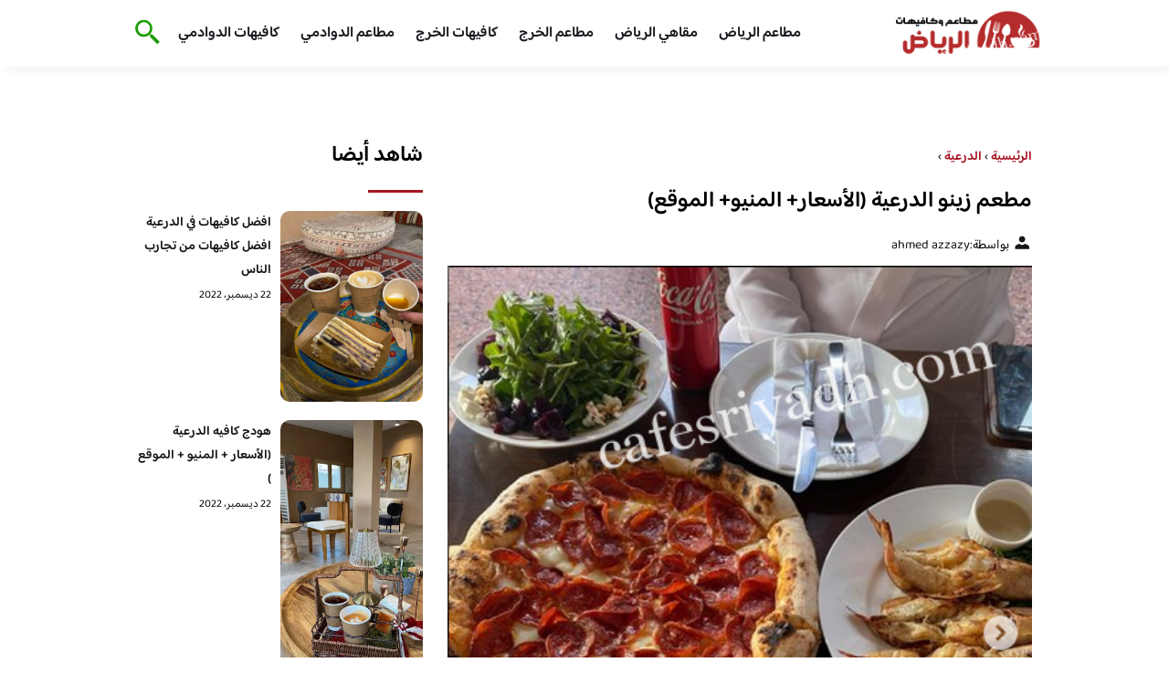

--- FILE ---
content_type: text/html; charset=UTF-8
request_url: http://cafesriyadh.com/2022/%D9%85%D8%B7%D8%B9%D9%85-%D8%B2%D9%8A%D9%86%D9%88-%D8%A7%D9%84%D8%AF%D8%B1%D8%B9%D9%8A%D8%A9/
body_size: 20336
content:
<!DOCTYPE html>
<html dir="rtl" lang="ar" class="no-js">
<head><meta charset="UTF-8"><script>if(navigator.userAgent.match(/MSIE|Internet Explorer/i)||navigator.userAgent.match(/Trident\/7\..*?rv:11/i)){var href=document.location.href;if(!href.match(/[?&]nowprocket/)){if(href.indexOf("?")==-1){if(href.indexOf("#")==-1){document.location.href=href+"?nowprocket=1"}else{document.location.href=href.replace("#","?nowprocket=1#")}}else{if(href.indexOf("#")==-1){document.location.href=href+"&nowprocket=1"}else{document.location.href=href.replace("#","&nowprocket=1#")}}}}</script><script>class RocketLazyLoadScripts{constructor(){this.v="1.2.3",this.triggerEvents=["keydown","mousedown","mousemove","touchmove","touchstart","touchend","wheel"],this.userEventHandler=this._triggerListener.bind(this),this.touchStartHandler=this._onTouchStart.bind(this),this.touchMoveHandler=this._onTouchMove.bind(this),this.touchEndHandler=this._onTouchEnd.bind(this),this.clickHandler=this._onClick.bind(this),this.interceptedClicks=[],window.addEventListener("pageshow",t=>{this.persisted=t.persisted}),window.addEventListener("DOMContentLoaded",()=>{this._preconnect3rdParties()}),this.delayedScripts={normal:[],async:[],defer:[]},this.trash=[],this.allJQueries=[]}_addUserInteractionListener(t){if(document.hidden){t._triggerListener();return}this.triggerEvents.forEach(e=>window.addEventListener(e,t.userEventHandler,{passive:!0})),window.addEventListener("touchstart",t.touchStartHandler,{passive:!0}),window.addEventListener("mousedown",t.touchStartHandler),document.addEventListener("visibilitychange",t.userEventHandler)}_removeUserInteractionListener(){this.triggerEvents.forEach(t=>window.removeEventListener(t,this.userEventHandler,{passive:!0})),document.removeEventListener("visibilitychange",this.userEventHandler)}_onTouchStart(t){"HTML"!==t.target.tagName&&(window.addEventListener("touchend",this.touchEndHandler),window.addEventListener("mouseup",this.touchEndHandler),window.addEventListener("touchmove",this.touchMoveHandler,{passive:!0}),window.addEventListener("mousemove",this.touchMoveHandler),t.target.addEventListener("click",this.clickHandler),this._renameDOMAttribute(t.target,"onclick","rocket-onclick"),this._pendingClickStarted())}_onTouchMove(t){window.removeEventListener("touchend",this.touchEndHandler),window.removeEventListener("mouseup",this.touchEndHandler),window.removeEventListener("touchmove",this.touchMoveHandler,{passive:!0}),window.removeEventListener("mousemove",this.touchMoveHandler),t.target.removeEventListener("click",this.clickHandler),this._renameDOMAttribute(t.target,"rocket-onclick","onclick"),this._pendingClickFinished()}_onTouchEnd(t){window.removeEventListener("touchend",this.touchEndHandler),window.removeEventListener("mouseup",this.touchEndHandler),window.removeEventListener("touchmove",this.touchMoveHandler,{passive:!0}),window.removeEventListener("mousemove",this.touchMoveHandler)}_onClick(t){t.target.removeEventListener("click",this.clickHandler),this._renameDOMAttribute(t.target,"rocket-onclick","onclick"),this.interceptedClicks.push(t),t.preventDefault(),t.stopPropagation(),t.stopImmediatePropagation(),this._pendingClickFinished()}_replayClicks(){window.removeEventListener("touchstart",this.touchStartHandler,{passive:!0}),window.removeEventListener("mousedown",this.touchStartHandler),this.interceptedClicks.forEach(t=>{t.target.dispatchEvent(new MouseEvent("click",{view:t.view,bubbles:!0,cancelable:!0}))})}_waitForPendingClicks(){return new Promise(t=>{this._isClickPending?this._pendingClickFinished=t:t()})}_pendingClickStarted(){this._isClickPending=!0}_pendingClickFinished(){this._isClickPending=!1}_renameDOMAttribute(t,e,r){t.hasAttribute&&t.hasAttribute(e)&&(event.target.setAttribute(r,event.target.getAttribute(e)),event.target.removeAttribute(e))}_triggerListener(){this._removeUserInteractionListener(this),"loading"===document.readyState?document.addEventListener("DOMContentLoaded",this._loadEverythingNow.bind(this)):this._loadEverythingNow()}_preconnect3rdParties(){let t=[];document.querySelectorAll("script[type=rocketlazyloadscript]").forEach(e=>{if(e.hasAttribute("src")){let r=new URL(e.src).origin;r!==location.origin&&t.push({src:r,crossOrigin:e.crossOrigin||"module"===e.getAttribute("data-rocket-type")})}}),t=[...new Map(t.map(t=>[JSON.stringify(t),t])).values()],this._batchInjectResourceHints(t,"preconnect")}async _loadEverythingNow(){this.lastBreath=Date.now(),this._delayEventListeners(this),this._delayJQueryReady(this),this._handleDocumentWrite(),this._registerAllDelayedScripts(),this._preloadAllScripts(),await this._loadScriptsFromList(this.delayedScripts.normal),await this._loadScriptsFromList(this.delayedScripts.defer),await this._loadScriptsFromList(this.delayedScripts.async);try{await this._triggerDOMContentLoaded(),await this._triggerWindowLoad()}catch(t){console.error(t)}window.dispatchEvent(new Event("rocket-allScriptsLoaded")),this._waitForPendingClicks().then(()=>{this._replayClicks()}),this._emptyTrash()}_registerAllDelayedScripts(){document.querySelectorAll("script[type=rocketlazyloadscript]").forEach(t=>{t.hasAttribute("data-rocket-src")?t.hasAttribute("async")&&!1!==t.async?this.delayedScripts.async.push(t):t.hasAttribute("defer")&&!1!==t.defer||"module"===t.getAttribute("data-rocket-type")?this.delayedScripts.defer.push(t):this.delayedScripts.normal.push(t):this.delayedScripts.normal.push(t)})}async _transformScript(t){return new Promise((await this._littleBreath(),navigator.userAgent.indexOf("Firefox/")>0||""===navigator.vendor)?e=>{let r=document.createElement("script");[...t.attributes].forEach(t=>{let e=t.nodeName;"type"!==e&&("data-rocket-type"===e&&(e="type"),"data-rocket-src"===e&&(e="src"),r.setAttribute(e,t.nodeValue))}),t.text&&(r.text=t.text),r.hasAttribute("src")?(r.addEventListener("load",e),r.addEventListener("error",e)):(r.text=t.text,e());try{t.parentNode.replaceChild(r,t)}catch(i){e()}}:async e=>{function r(){t.setAttribute("data-rocket-status","failed"),e()}try{let i=t.getAttribute("data-rocket-type"),n=t.getAttribute("data-rocket-src");t.text,i?(t.type=i,t.removeAttribute("data-rocket-type")):t.removeAttribute("type"),t.addEventListener("load",function r(){t.setAttribute("data-rocket-status","executed"),e()}),t.addEventListener("error",r),n?(t.removeAttribute("data-rocket-src"),t.src=n):t.src="data:text/javascript;base64,"+window.btoa(unescape(encodeURIComponent(t.text)))}catch(s){r()}})}async _loadScriptsFromList(t){let e=t.shift();return e&&e.isConnected?(await this._transformScript(e),this._loadScriptsFromList(t)):Promise.resolve()}_preloadAllScripts(){this._batchInjectResourceHints([...this.delayedScripts.normal,...this.delayedScripts.defer,...this.delayedScripts.async],"preload")}_batchInjectResourceHints(t,e){var r=document.createDocumentFragment();t.forEach(t=>{let i=t.getAttribute&&t.getAttribute("data-rocket-src")||t.src;if(i){let n=document.createElement("link");n.href=i,n.rel=e,"preconnect"!==e&&(n.as="script"),t.getAttribute&&"module"===t.getAttribute("data-rocket-type")&&(n.crossOrigin=!0),t.crossOrigin&&(n.crossOrigin=t.crossOrigin),t.integrity&&(n.integrity=t.integrity),r.appendChild(n),this.trash.push(n)}}),document.head.appendChild(r)}_delayEventListeners(t){let e={};function r(t,r){!function t(r){!e[r]&&(e[r]={originalFunctions:{add:r.addEventListener,remove:r.removeEventListener},eventsToRewrite:[]},r.addEventListener=function(){arguments[0]=i(arguments[0]),e[r].originalFunctions.add.apply(r,arguments)},r.removeEventListener=function(){arguments[0]=i(arguments[0]),e[r].originalFunctions.remove.apply(r,arguments)});function i(t){return e[r].eventsToRewrite.indexOf(t)>=0?"rocket-"+t:t}}(t),e[t].eventsToRewrite.push(r)}function i(t,e){let r=t[e];Object.defineProperty(t,e,{get:()=>r||function(){},set(i){t["rocket"+e]=r=i}})}r(document,"DOMContentLoaded"),r(window,"DOMContentLoaded"),r(window,"load"),r(window,"pageshow"),r(document,"readystatechange"),i(document,"onreadystatechange"),i(window,"onload"),i(window,"onpageshow")}_delayJQueryReady(t){let e;function r(r){if(r&&r.fn&&!t.allJQueries.includes(r)){r.fn.ready=r.fn.init.prototype.ready=function(e){return t.domReadyFired?e.bind(document)(r):document.addEventListener("rocket-DOMContentLoaded",()=>e.bind(document)(r)),r([])};let i=r.fn.on;r.fn.on=r.fn.init.prototype.on=function(){if(this[0]===window){function t(t){return t.split(" ").map(t=>"load"===t||0===t.indexOf("load.")?"rocket-jquery-load":t).join(" ")}"string"==typeof arguments[0]||arguments[0]instanceof String?arguments[0]=t(arguments[0]):"object"==typeof arguments[0]&&Object.keys(arguments[0]).forEach(e=>{let r=arguments[0][e];delete arguments[0][e],arguments[0][t(e)]=r})}return i.apply(this,arguments),this},t.allJQueries.push(r)}e=r}r(window.jQuery),Object.defineProperty(window,"jQuery",{get:()=>e,set(t){r(t)}})}async _triggerDOMContentLoaded(){this.domReadyFired=!0,await this._littleBreath(),document.dispatchEvent(new Event("rocket-DOMContentLoaded")),await this._littleBreath(),window.dispatchEvent(new Event("rocket-DOMContentLoaded")),await this._littleBreath(),document.dispatchEvent(new Event("rocket-readystatechange")),await this._littleBreath(),document.rocketonreadystatechange&&document.rocketonreadystatechange()}async _triggerWindowLoad(){await this._littleBreath(),window.dispatchEvent(new Event("rocket-load")),await this._littleBreath(),window.rocketonload&&window.rocketonload(),await this._littleBreath(),this.allJQueries.forEach(t=>t(window).trigger("rocket-jquery-load")),await this._littleBreath();let t=new Event("rocket-pageshow");t.persisted=this.persisted,window.dispatchEvent(t),await this._littleBreath(),window.rocketonpageshow&&window.rocketonpageshow({persisted:this.persisted})}_handleDocumentWrite(){let t=new Map;document.write=document.writeln=function(e){let r=document.currentScript;r||console.error("WPRocket unable to document.write this: "+e);let i=document.createRange(),n=r.parentElement,s=t.get(r);void 0===s&&(s=r.nextSibling,t.set(r,s));let a=document.createDocumentFragment();i.setStart(a,0),a.appendChild(i.createContextualFragment(e)),n.insertBefore(a,s)}}async _littleBreath(){Date.now()-this.lastBreath>45&&(await this._requestAnimFrame(),this.lastBreath=Date.now())}async _requestAnimFrame(){return document.hidden?new Promise(t=>setTimeout(t)):new Promise(t=>requestAnimationFrame(t))}_emptyTrash(){this.trash.forEach(t=>t.remove())}static run(){let t=new RocketLazyLoadScripts;t._addUserInteractionListener(t)}}RocketLazyLoadScripts.run();</script>
	
	<meta name="viewport" content="width=device-width">
	<title>مطعم زينو الدرعية (الأسعار+ المنيو+ الموقع) - كافيهات و مطاعم الرياض</title><link rel="preload" as="font" href="https://fonts.gstatic.com/s/baloobhaijaan2/v21/zYX9KUwuEqdVGqM8tPDdAA_Y-_bMAIRsdO_q.woff2" crossorigin><link rel="preload" as="font" href="https://fonts.gstatic.com/s/baloobhaijaan2/v21/zYX9KUwuEqdVGqM8tPDdAA_Y-_bMAIFsdA.woff2" crossorigin><style id="wpr-usedcss">@font-face{font-family:'Baloo Bhaijaan 2';font-style:normal;font-weight:400;font-display:swap;src:url(https://fonts.gstatic.com/s/baloobhaijaan2/v21/zYX9KUwuEqdVGqM8tPDdAA_Y-_bMAIRsdO_q.woff2) format('woff2');unicode-range:U+0600-06FF,U+0750-077F,U+0870-088E,U+0890-0891,U+0897-08E1,U+08E3-08FF,U+200C-200E,U+2010-2011,U+204F,U+2E41,U+FB50-FDFF,U+FE70-FE74,U+FE76-FEFC,U+102E0-102FB,U+10E60-10E7E,U+10EC2-10EC4,U+10EFC-10EFF,U+1EE00-1EE03,U+1EE05-1EE1F,U+1EE21-1EE22,U+1EE24,U+1EE27,U+1EE29-1EE32,U+1EE34-1EE37,U+1EE39,U+1EE3B,U+1EE42,U+1EE47,U+1EE49,U+1EE4B,U+1EE4D-1EE4F,U+1EE51-1EE52,U+1EE54,U+1EE57,U+1EE59,U+1EE5B,U+1EE5D,U+1EE5F,U+1EE61-1EE62,U+1EE64,U+1EE67-1EE6A,U+1EE6C-1EE72,U+1EE74-1EE77,U+1EE79-1EE7C,U+1EE7E,U+1EE80-1EE89,U+1EE8B-1EE9B,U+1EEA1-1EEA3,U+1EEA5-1EEA9,U+1EEAB-1EEBB,U+1EEF0-1EEF1}@font-face{font-family:'Baloo Bhaijaan 2';font-style:normal;font-weight:400;font-display:swap;src:url(https://fonts.gstatic.com/s/baloobhaijaan2/v21/zYX9KUwuEqdVGqM8tPDdAA_Y-_bMAIFsdA.woff2) format('woff2');unicode-range:U+0000-00FF,U+0131,U+0152-0153,U+02BB-02BC,U+02C6,U+02DA,U+02DC,U+0304,U+0308,U+0329,U+2000-206F,U+20AC,U+2122,U+2191,U+2193,U+2212,U+2215,U+FEFF,U+FFFD}@font-face{font-family:'Baloo Bhaijaan 2';font-style:normal;font-weight:600;font-display:swap;src:url(https://fonts.gstatic.com/s/baloobhaijaan2/v21/zYX9KUwuEqdVGqM8tPDdAA_Y-_bMAIRsdO_q.woff2) format('woff2');unicode-range:U+0600-06FF,U+0750-077F,U+0870-088E,U+0890-0891,U+0897-08E1,U+08E3-08FF,U+200C-200E,U+2010-2011,U+204F,U+2E41,U+FB50-FDFF,U+FE70-FE74,U+FE76-FEFC,U+102E0-102FB,U+10E60-10E7E,U+10EC2-10EC4,U+10EFC-10EFF,U+1EE00-1EE03,U+1EE05-1EE1F,U+1EE21-1EE22,U+1EE24,U+1EE27,U+1EE29-1EE32,U+1EE34-1EE37,U+1EE39,U+1EE3B,U+1EE42,U+1EE47,U+1EE49,U+1EE4B,U+1EE4D-1EE4F,U+1EE51-1EE52,U+1EE54,U+1EE57,U+1EE59,U+1EE5B,U+1EE5D,U+1EE5F,U+1EE61-1EE62,U+1EE64,U+1EE67-1EE6A,U+1EE6C-1EE72,U+1EE74-1EE77,U+1EE79-1EE7C,U+1EE7E,U+1EE80-1EE89,U+1EE8B-1EE9B,U+1EEA1-1EEA3,U+1EEA5-1EEA9,U+1EEAB-1EEBB,U+1EEF0-1EEF1}@font-face{font-family:'Baloo Bhaijaan 2';font-style:normal;font-weight:600;font-display:swap;src:url(https://fonts.gstatic.com/s/baloobhaijaan2/v21/zYX9KUwuEqdVGqM8tPDdAA_Y-_bMAIFsdA.woff2) format('woff2');unicode-range:U+0000-00FF,U+0131,U+0152-0153,U+02BB-02BC,U+02C6,U+02DA,U+02DC,U+0304,U+0308,U+0329,U+2000-206F,U+20AC,U+2122,U+2191,U+2193,U+2212,U+2215,U+FEFF,U+FFFD}body{font-family:'baloo bhaijaan 2',sans-serif;margin:0;text-align:right;overflow-x:hidden;padding-top:80px;font-weight:400;padding-top:90px}:focus{outline:0}a{text-decoration:none;color:#151515}a:hover{color:#ee7e22}h2{font-size:16px;line-height:26px}ul{margin:0;padding:0;list-style:none}li{font-size:14px;line-height:24px}img{max-width:100%;display:block;height:inherit}p{font-size:14px;line-height:24px}.row{display:flex;flex-wrap:wrap}.clearfix:after{content:"";display:block;clear:both}.col-w-8{width:66.66666667%}.col-w-6{width:50%}.col-w-5{width:41.66666667%}.col-w-4{width:33.33333333%}.col-w-3{width:25%}.container{width:1000px;margin:auto}.section{margin-top:60px}header.header{position:fixed;top:0;right:0;width:100%;z-index:9999}header.header .row{align-items:center}#mobileNav{display:none;background:#fff;padding:20px;position:relative;border-top:1px solid #e5e5e5}#mobileNav li{width:100%;margin-bottom:10px}.close-mobileNav{position:absolute;left:20px;top:20px;z-index:2}.logo-wrap{flex:1}.logo-wrap a{display:block;max-width:200px}.logo-wrap img{width:160px}.mainM_t{display:none}.top-header{padding:10px 0;background-color:#fff;box-shadow:6px 5px 10px 0 rgba(0,0,0,.05)}.nav li{position:relative;display:inline-block;margin-left:20px}.nav li a{color:#16181d;font-size:16px;font-weight:600}.article{position:relative;margin:10px}.article h2 a{transition:all .3s}.article:hover h2 a{color:#ee7e22}.article img{width:100%;height:100%;object-fit:cover;border-radius:10px}.footer_content{background:#151515;padding:30px 0;margin-top:60px;color:#fff}.footer_content ul.brands_links li a{color:#fff;font-size:14px;transition:all .3s}.footer_content ul.brands_links li a:hover{color:#a81522}.footer_content ul.brands_links li{width:48%;display:inline-block;margin-bottom:10px}.widget_title_footer{margin:0 20px}.copyright{background:#000;padding:30px 0}.copyright p{margin:0;color:#fff;text-align:center}.copyright a{color:#fff}.mainContentWrap{margin-top:60px}.breadcrumbs{font-size:14px}.breadcrumbs a{color:#a81522;font-weight:600}.titleHead{margin:10px}.titleHead h1.title{font-size:24px}.titleHead .meta-article li{margin-left:10px}.meta-article{display:flex}.meta-article li{display:flex;font-size:14px}.sidebarWrap{margin:0 10px}.category-widget h3,.posts-widget h3{font-size:24px;margin:0 0 20px;position:relative;padding-bottom:20px}.category-widget h3::before,.posts-widget h3::before{content:"";position:absolute;width:60px;height:3px;background:#a81522;bottom:0;right:0}.category-widget ul{margin-right:20px}.category-widget ul li{margin-bottom:10px;font-size:14px}.posts-widget .row{margin-bottom:20px}.posts-widget h2{font-size:14px;margin:0;padding-right:10px}.posts-widget img{border-radius:10px}.posts-widget .time-post{padding-right:10px;font-size:12px}.content-post{margin:10px}.tags-wprapper{margin:30px 0}.tags-wprapper h4{font-size:24px;margin:0 10px 20px;position:relative;padding-bottom:20px}.tags-wprapper h4::before{content:"";position:absolute;width:60px;height:5px;background:#a81522;bottom:0;right:0;border-radius:10px}.tags-wprapper a{display:inline-block;padding:6px 14px;background:#a81522;color:#fff;margin-right:10px;margin-bottom:10px;font-size:14px;border-radius:10px}#relatedPostWrapper h4{font-size:24px;margin:0 10px 20px;position:relative;padding-bottom:20px}#relatedPostWrapper{margin:30px 0}#relatedPostWrapper h4::before{content:"";position:absolute;width:60px;height:5px;background:#a81522;bottom:0;right:0;border-radius:10px}#mainSearch{display:none;position:fixed;height:100%;width:100%;background:#1c1c1c;top:0;padding-top:300px;z-index:9}#mainSearch .text-search-field{width:80%;margin:0 10%}#mainSearch .text-search-field input[type=text]{font-family:'baloo bhaijaan 2',sans-serif;width:100%;padding:20px;font-size:16px;box-sizing:border-box}.close-mainSearch{position:absolute;right:10%;top:220px}.icon{width:20px;height:20px;background-image:url(http://cafesriyadh.com/wp-content/themes/uaezoom/img/icons_sprite.svg);display:block;background-size:315px;margin-left:5px}.icon.icon-user{background-position:-120px 0}.icon.icon-close{background-position:-454px -715px;width:40px;height:40px;background-size:805px}.icon-search{background-position:220px -48px;background-size:500px;width:30px;height:30px}.footer{margin-top:60px}.category-widget ul li::before{content:"";color:#27748a;font-weight:700;display:inline-block;margin-right:-1em;width:15px;height:6px;background:#e5eeff;margin-left:10px;border-radius:10px}@media screen and (max-width:1024px){.container{width:840px}.nav-primary{display:none}a.mainM_t{display:block;text-align:right;padding:10px;position:absolute;left:20px;top:13px;border-radius:5px;z-index:1;height:30px;width:30px}a.mainM_t .bar{display:block;width:28px;height:4px;background:#a81522;margin:5px 1px;border-radius:5px}.serach-icon-btn{position:absolute;left:90px}}@media screen and (max-width:920px){.container{width:740px}}@media screen and (max-width:768px){.container{width:100%;padding:0 20px;box-sizing:border-box}.article{margin-bottom:30px}.col-m-12{width:100%}.col-m-6{width:50%}.footer_content .row>div{margin-bottom:20px}}img.emoji{display:inline!important;border:none!important;box-shadow:none!important;height:1em!important;width:1em!important;margin:0 .07em!important;vertical-align:-.1em!important;background:0 0!important;padding:0!important}:where(.wp-block-button__link){border-radius:9999px;box-shadow:none;padding:calc(.667em + 2px) calc(1.333em + 2px);text-decoration:none}:where(.wp-block-calendar table:not(.has-background) th){background:#ddd}:where(.wp-block-columns.has-background){padding:1.25em 2.375em}:where(.wp-block-post-comments input[type=submit]){border:none}:where(.wp-block-file__button){border-radius:2em;padding:.5em 1em}:where(.wp-block-file__button):is(a):active,:where(.wp-block-file__button):is(a):focus,:where(.wp-block-file__button):is(a):hover,:where(.wp-block-file__button):is(a):visited{box-shadow:none;color:#fff;opacity:.85;text-decoration:none}ul{box-sizing:border-box}:where(.wp-block-navigation.has-background .wp-block-navigation-item a:not(.wp-element-button)),:where(.wp-block-navigation.has-background .wp-block-navigation-submenu a:not(.wp-element-button)){padding:.5em 1em}:where(.wp-block-navigation .wp-block-navigation__submenu-container .wp-block-navigation-item a:not(.wp-element-button)),:where(.wp-block-navigation .wp-block-navigation__submenu-container .wp-block-navigation-submenu a:not(.wp-element-button)),:where(.wp-block-navigation .wp-block-navigation__submenu-container .wp-block-navigation-submenu button.wp-block-navigation-item__content),:where(.wp-block-navigation .wp-block-navigation__submenu-container .wp-block-pages-list__item button.wp-block-navigation-item__content){padding:.5em 1em}:where(p.has-text-color:not(.has-link-color)) a{color:inherit}:where(.wp-block-search__button){border:1px solid #ccc;padding:.375em .625em}:where(.wp-block-search__button-inside .wp-block-search__inside-wrapper){border:1px solid #949494;padding:4px}:where(.wp-block-search__button-inside .wp-block-search__inside-wrapper) .wp-block-search__input{border:none;border-radius:0;padding:0 .25em 0 0}:where(.wp-block-search__button-inside .wp-block-search__inside-wrapper) .wp-block-search__input:focus{outline:0}:where(.wp-block-search__button-inside .wp-block-search__inside-wrapper) :where(.wp-block-search__button){padding:.125em .5em}:where(pre.wp-block-verse){font-family:inherit}:root{--wp--preset--font-size--normal:16px;--wp--preset--font-size--huge:42px}html :where(.has-border-color){border-style:solid}html :where([style*=border-top-color]){border-top-style:solid}html :where([style*=border-right-color]){border-left-style:solid}html :where([style*=border-bottom-color]){border-bottom-style:solid}html :where([style*=border-left-color]){border-right-style:solid}html :where([style*=border-width]){border-style:solid}html :where([style*=border-top-width]){border-top-style:solid}html :where([style*=border-right-width]){border-left-style:solid}html :where([style*=border-bottom-width]){border-bottom-style:solid}html :where([style*=border-left-width]){border-right-style:solid}html :where(img[class*=wp-image-]){height:auto;max-width:100%}html :where(.is-position-sticky){--wp-admin--admin-bar--position-offset:var(--wp-admin--admin-bar--height,0px)}@media screen and (max-width:600px){html :where(.is-position-sticky){--wp-admin--admin-bar--position-offset:0px}}body{--wp--preset--color--black:#000000;--wp--preset--color--cyan-bluish-gray:#abb8c3;--wp--preset--color--white:#ffffff;--wp--preset--color--pale-pink:#f78da7;--wp--preset--color--vivid-red:#cf2e2e;--wp--preset--color--luminous-vivid-orange:#ff6900;--wp--preset--color--luminous-vivid-amber:#fcb900;--wp--preset--color--light-green-cyan:#7bdcb5;--wp--preset--color--vivid-green-cyan:#00d084;--wp--preset--color--pale-cyan-blue:#8ed1fc;--wp--preset--color--vivid-cyan-blue:#0693e3;--wp--preset--color--vivid-purple:#9b51e0;--wp--preset--gradient--vivid-cyan-blue-to-vivid-purple:linear-gradient(135deg,rgba(6, 147, 227, 1) 0%,rgb(155, 81, 224) 100%);--wp--preset--gradient--light-green-cyan-to-vivid-green-cyan:linear-gradient(135deg,rgb(122, 220, 180) 0%,rgb(0, 208, 130) 100%);--wp--preset--gradient--luminous-vivid-amber-to-luminous-vivid-orange:linear-gradient(135deg,rgba(252, 185, 0, 1) 0%,rgba(255, 105, 0, 1) 100%);--wp--preset--gradient--luminous-vivid-orange-to-vivid-red:linear-gradient(135deg,rgba(255, 105, 0, 1) 0%,rgb(207, 46, 46) 100%);--wp--preset--gradient--very-light-gray-to-cyan-bluish-gray:linear-gradient(135deg,rgb(238, 238, 238) 0%,rgb(169, 184, 195) 100%);--wp--preset--gradient--cool-to-warm-spectrum:linear-gradient(135deg,rgb(74, 234, 220) 0%,rgb(151, 120, 209) 20%,rgb(207, 42, 186) 40%,rgb(238, 44, 130) 60%,rgb(251, 105, 98) 80%,rgb(254, 248, 76) 100%);--wp--preset--gradient--blush-light-purple:linear-gradient(135deg,rgb(255, 206, 236) 0%,rgb(152, 150, 240) 100%);--wp--preset--gradient--blush-bordeaux:linear-gradient(135deg,rgb(254, 205, 165) 0%,rgb(254, 45, 45) 50%,rgb(107, 0, 62) 100%);--wp--preset--gradient--luminous-dusk:linear-gradient(135deg,rgb(255, 203, 112) 0%,rgb(199, 81, 192) 50%,rgb(65, 88, 208) 100%);--wp--preset--gradient--pale-ocean:linear-gradient(135deg,rgb(255, 245, 203) 0%,rgb(182, 227, 212) 50%,rgb(51, 167, 181) 100%);--wp--preset--gradient--electric-grass:linear-gradient(135deg,rgb(202, 248, 128) 0%,rgb(113, 206, 126) 100%);--wp--preset--gradient--midnight:linear-gradient(135deg,rgb(2, 3, 129) 0%,rgb(40, 116, 252) 100%);--wp--preset--duotone--dark-grayscale:url('#wp-duotone-dark-grayscale');--wp--preset--duotone--grayscale:url('#wp-duotone-grayscale');--wp--preset--duotone--purple-yellow:url('#wp-duotone-purple-yellow');--wp--preset--duotone--blue-red:url('#wp-duotone-blue-red');--wp--preset--duotone--midnight:url('#wp-duotone-midnight');--wp--preset--duotone--magenta-yellow:url('#wp-duotone-magenta-yellow');--wp--preset--duotone--purple-green:url('#wp-duotone-purple-green');--wp--preset--duotone--blue-orange:url('#wp-duotone-blue-orange');--wp--preset--font-size--small:13px;--wp--preset--font-size--medium:20px;--wp--preset--font-size--large:36px;--wp--preset--font-size--x-large:42px;--wp--preset--spacing--20:0.44rem;--wp--preset--spacing--30:0.67rem;--wp--preset--spacing--40:1rem;--wp--preset--spacing--50:1.5rem;--wp--preset--spacing--60:2.25rem;--wp--preset--spacing--70:3.38rem;--wp--preset--spacing--80:5.06rem;--wp--preset--shadow--natural:6px 6px 9px rgba(0, 0, 0, .2);--wp--preset--shadow--deep:12px 12px 50px rgba(0, 0, 0, .4);--wp--preset--shadow--sharp:6px 6px 0px rgba(0, 0, 0, .2);--wp--preset--shadow--outlined:6px 6px 0px -3px rgba(255, 255, 255, 1),6px 6px rgba(0, 0, 0, 1);--wp--preset--shadow--crisp:6px 6px 0px rgba(0, 0, 0, 1)}:where(.is-layout-flex){gap:.5em}:where(.wp-block-columns.is-layout-flex){gap:2em}</style>
	<meta name="viewport" content="width=device-width, initial-scale=1" />
    <link rel="shortcut icon" type="image/x-icon" href="#" />
	
	<link rel="preconnect" href="https://fonts.gstatic.com" crossorigin>
	
    

	<!--[if lt IE 9]>
	<script type="rocketlazyloadscript" data-rocket-src="http://html5shiv.googlecode.com/svn/trunk/html5.js"></script>
	<script type="rocketlazyloadscript" data-rocket-src="http://css3-mediaqueries-js.googlecode.com/svn/trunk/css3-mediaqueries.js"></script>
	<![endif]
	
	<script type="rocketlazyloadscript" data-rocket-src="http://code.jquery.com/jquery-1.9.1.min.js"></script>-->

	<script type="rocketlazyloadscript">window.addEventListener('DOMContentLoaded', function() {
	   $(document).ready(function(){		  
			//$("img").on('error', function() { $(this).hide(); });
			$("img").on('error', function() { $(this).attr('src','https://www.alsharqiacafes.com/wp-content/themes/uaezoom/img/default.jpg'); });
		});
	});</script>
	<meta name='robots' content='index, follow, max-image-preview:large, max-snippet:-1, max-video-preview:-1' />

	<!-- This site is optimized with the Yoast SEO plugin v20.8 - https://yoast.com/wordpress/plugins/seo/ -->
	<meta name="description" content="مطعم زينو الدرعية اجواء المطعم جميله المكان هادي وتصميم المكان حلو و جلسات داخليه وخارجيه مشتركة ومطله على قهوة ايكلا" />
	<link rel="canonical" href="http://cafesriyadh.com/2022/مطعم-زينو-الدرعية/" />
	<meta property="og:locale" content="ar_AR" />
	<meta property="og:type" content="article" />
	<meta property="og:title" content="مطعم زينو الدرعية (الأسعار+ المنيو+ الموقع) - كافيهات و مطاعم الرياض" />
	<meta property="og:description" content="مطعم زينو الدرعية اجواء المطعم جميله المكان هادي وتصميم المكان حلو و جلسات داخليه وخارجيه مشتركة ومطله على قهوة ايكلا" />
	<meta property="og:url" content="http://cafesriyadh.com/2022/مطعم-زينو-الدرعية/" />
	<meta property="og:site_name" content="كافيهات و مطاعم الرياض" />
	<meta property="article:published_time" content="2022-12-07T20:30:14+00:00" />
	<meta property="og:image" content="http://cafesriyadh.com/wp-content/uploads/2022/12/مطعم-زينو.png" />
	<meta property="og:image:width" content="409" />
	<meta property="og:image:height" content="512" />
	<meta property="og:image:type" content="image/png" />
	<meta name="author" content="ahmed azzazy" />
	<meta name="twitter:card" content="summary_large_image" />
	<script type="application/ld+json" class="yoast-schema-graph">{"@context":"https://schema.org","@graph":[{"@type":"WebPage","@id":"http://cafesriyadh.com/2022/%d9%85%d8%b7%d8%b9%d9%85-%d8%b2%d9%8a%d9%86%d9%88-%d8%a7%d9%84%d8%af%d8%b1%d8%b9%d9%8a%d8%a9/","url":"http://cafesriyadh.com/2022/%d9%85%d8%b7%d8%b9%d9%85-%d8%b2%d9%8a%d9%86%d9%88-%d8%a7%d9%84%d8%af%d8%b1%d8%b9%d9%8a%d8%a9/","name":"مطعم زينو الدرعية (الأسعار+ المنيو+ الموقع) - كافيهات و مطاعم الرياض","isPartOf":{"@id":"https://cafesriyadh.com/#website"},"primaryImageOfPage":{"@id":"http://cafesriyadh.com/2022/%d9%85%d8%b7%d8%b9%d9%85-%d8%b2%d9%8a%d9%86%d9%88-%d8%a7%d9%84%d8%af%d8%b1%d8%b9%d9%8a%d8%a9/#primaryimage"},"image":{"@id":"http://cafesriyadh.com/2022/%d9%85%d8%b7%d8%b9%d9%85-%d8%b2%d9%8a%d9%86%d9%88-%d8%a7%d9%84%d8%af%d8%b1%d8%b9%d9%8a%d8%a9/#primaryimage"},"thumbnailUrl":"http://cafesriyadh.com/wp-content/uploads/2022/12/مطعم-زينو.png","datePublished":"2022-12-07T20:30:14+00:00","dateModified":"2022-12-07T20:30:14+00:00","author":{"@id":"https://cafesriyadh.com/#/schema/person/2ac382213acf3cc500d5f41c99305c58"},"description":"مطعم زينو الدرعية اجواء المطعم جميله المكان هادي وتصميم المكان حلو و جلسات داخليه وخارجيه مشتركة ومطله على قهوة ايكلا","breadcrumb":{"@id":"http://cafesriyadh.com/2022/%d9%85%d8%b7%d8%b9%d9%85-%d8%b2%d9%8a%d9%86%d9%88-%d8%a7%d9%84%d8%af%d8%b1%d8%b9%d9%8a%d8%a9/#breadcrumb"},"inLanguage":"ar","potentialAction":[{"@type":"ReadAction","target":["http://cafesriyadh.com/2022/%d9%85%d8%b7%d8%b9%d9%85-%d8%b2%d9%8a%d9%86%d9%88-%d8%a7%d9%84%d8%af%d8%b1%d8%b9%d9%8a%d8%a9/"]}]},{"@type":"ImageObject","inLanguage":"ar","@id":"http://cafesriyadh.com/2022/%d9%85%d8%b7%d8%b9%d9%85-%d8%b2%d9%8a%d9%86%d9%88-%d8%a7%d9%84%d8%af%d8%b1%d8%b9%d9%8a%d8%a9/#primaryimage","url":"http://cafesriyadh.com/wp-content/uploads/2022/12/مطعم-زينو.png","contentUrl":"http://cafesriyadh.com/wp-content/uploads/2022/12/مطعم-زينو.png","width":409,"height":512,"caption":"مطعم زينو"},{"@type":"BreadcrumbList","@id":"http://cafesriyadh.com/2022/%d9%85%d8%b7%d8%b9%d9%85-%d8%b2%d9%8a%d9%86%d9%88-%d8%a7%d9%84%d8%af%d8%b1%d8%b9%d9%8a%d8%a9/#breadcrumb","itemListElement":[{"@type":"ListItem","position":1,"name":"كافيهات و مطاعم الرياض","item":"https://cafesriyadh.com/"},{"@type":"ListItem","position":2,"name":"مطعم زينو الدرعية (الأسعار+ المنيو+ الموقع)"}]},{"@type":"WebSite","@id":"https://cafesriyadh.com/#website","url":"https://cafesriyadh.com/","name":"كافيهات و مطاعم الرياض","description":"دليلك المفيد من تقييمات الناس في كافيهات الرياض نشارككم بصور و معلومات عن كل كافيه في الرياض جمعنا لكم افضل المقاهي في الرياض اتمنى ان يعجبكم","potentialAction":[{"@type":"SearchAction","target":{"@type":"EntryPoint","urlTemplate":"https://cafesriyadh.com/?s={search_term_string}"},"query-input":"required name=search_term_string"}],"inLanguage":"ar"},{"@type":"Person","@id":"https://cafesriyadh.com/#/schema/person/2ac382213acf3cc500d5f41c99305c58","name":"ahmed azzazy","image":{"@type":"ImageObject","inLanguage":"ar","@id":"https://cafesriyadh.com/#/schema/person/image/","url":"http://0.gravatar.com/avatar/0047be4b5231b77941143c4a3907b348?s=96&r=g","contentUrl":"http://0.gravatar.com/avatar/0047be4b5231b77941143c4a3907b348?s=96&r=g","caption":"ahmed azzazy"},"url":"http://cafesriyadh.com/author/ahmed28/"}]}</script>
	<!-- / Yoast SEO plugin. -->



<style type="text/css"></style>
	

<style id='global-styles-inline-css' type='text/css'></style>
<style id='rocket-lazyload-inline-css' type='text/css'>
.rll-youtube-player{position:relative;padding-bottom:56.23%;height:0;overflow:hidden;max-width:100%;}.rll-youtube-player:focus-within{outline: 2px solid currentColor;outline-offset: 5px;}.rll-youtube-player iframe{position:absolute;top:0;left:0;width:100%;height:100%;z-index:100;background:0 0}.rll-youtube-player img{bottom:0;display:block;left:0;margin:auto;max-width:100%;width:100%;position:absolute;right:0;top:0;border:none;height:auto;-webkit-transition:.4s all;-moz-transition:.4s all;transition:.4s all}.rll-youtube-player img:hover{-webkit-filter:brightness(75%)}.rll-youtube-player .play{height:100%;width:100%;left:0;top:0;position:absolute;background:url(http://cafesriyadh.com/wp-content/plugins/wp-rocket/assets/img/youtube.png) no-repeat center;background-color: transparent !important;cursor:pointer;border:none;}
</style>
<link rel="https://api.w.org/" href="http://cafesriyadh.com/wp-json/" /><link rel="alternate" type="application/json" href="http://cafesriyadh.com/wp-json/wp/v2/posts/108744" /><link rel="EditURI" type="application/rsd+xml" title="RSD" href="http://cafesriyadh.com/xmlrpc.php?rsd" />
<link rel="wlwmanifest" type="application/wlwmanifest+xml" href="http://cafesriyadh.com/wp-includes/wlwmanifest.xml" />
<meta name="generator" content="WordPress 6.2.8" />
<link rel='shortlink' href='http://cafesriyadh.com/?p=108744' />
<link rel="alternate" type="application/json+oembed" href="http://cafesriyadh.com/wp-json/oembed/1.0/embed?url=http%3A%2F%2Fcafesriyadh.com%2F2022%2F%25d9%2585%25d8%25b7%25d8%25b9%25d9%2585-%25d8%25b2%25d9%258a%25d9%2586%25d9%2588-%25d8%25a7%25d9%2584%25d8%25af%25d8%25b1%25d8%25b9%25d9%258a%25d8%25a9%2F" />
<link rel="alternate" type="text/xml+oembed" href="http://cafesriyadh.com/wp-json/oembed/1.0/embed?url=http%3A%2F%2Fcafesriyadh.com%2F2022%2F%25d9%2585%25d8%25b7%25d8%25b9%25d9%2585-%25d8%25b2%25d9%258a%25d9%2586%25d9%2588-%25d8%25a7%25d9%2584%25d8%25af%25d8%25b1%25d8%25b9%25d9%258a%25d8%25a9%2F&#038;format=xml" />
<link rel="preload" as="image" href="http://cafesriyadh.com/wp-content/uploads/2022/12/مطعم-زينو.png" imagesrcset="http://cafesriyadh.com/wp-content/uploads/2022/12/مطعم-زينو.png 409w, http://cafesriyadh.com/wp-content/uploads/2022/12/مطعم-زينو-240x300.png 240w" imagesizes="(max-width: 409px) 100vw, 409px" /><link rel="icon" href="http://cafesriyadh.com/wp-content/uploads/2021/08/cropped-favicon-32x32.png" sizes="32x32" />
<link rel="icon" href="http://cafesriyadh.com/wp-content/uploads/2021/08/cropped-favicon-192x192.png" sizes="192x192" />
<link rel="apple-touch-icon" href="http://cafesriyadh.com/wp-content/uploads/2021/08/cropped-favicon-180x180.png" />
<meta name="msapplication-TileImage" content="http://cafesriyadh.com/wp-content/uploads/2021/08/cropped-favicon-270x270.png" />
<noscript><style id="rocket-lazyload-nojs-css">.rll-youtube-player, [data-lazy-src]{display:none !important;}</style></noscript>	

<meta name="google-site-verification" content="xbBWNflV2I7SeIEosjRoEz9TPXn8B4q5D_QQKI-15Ec" />
<script type="rocketlazyloadscript" data-minify="1" async data-rocket-src="http://cafesriyadh.com/wp-content/cache/min/1/tag/js/gpt.js?ver=1690311514"></script>
<script type="rocketlazyloadscript">
  window.googletag = window.googletag || {cmd: []};
  googletag.cmd.push(function() {
    googletag.defineSlot('/108861785/Cafe_All_websites_300_250', [300, 250], 'div-gpt-ad-1690311217998-0').addService(googletag.pubads());
    googletag.pubads().enableSingleRequest();
    googletag.pubads().collapseEmptyDivs();
    googletag.enableServices();
  });
</script>
</head>

<body class="rtl post-template-default single single-post postid-108744 single-format-standard">
<header class="header">
		<div class="top-header">
            <div class="container">
                <div class="row">				
                    <div class="logo-wrap">
                        <a href="http://cafesriyadh.com"><img src="data:image/svg+xml,%3Csvg%20xmlns='http://www.w3.org/2000/svg'%20viewBox='0%200%20160%2064'%3E%3C/svg%3E" width="160px" height="64px" alt="كافيهات و مطاعم الرياض" data-lazy-src="https://cafesriyadh.com/wp-content/uploads/2021/08/logo-riyadh-1.png" ><noscript><img src="https://cafesriyadh.com/wp-content/uploads/2021/08/logo-riyadh-1.png" width="160px" height="64px" alt="كافيهات و مطاعم الرياض" ></noscript></a>						
                    </div>
					<div class="main_menu_wrapper">
                        <a href="#" class="mainM_t"  aria-label="Mobile Menu" onclick="document.getElementById('mobileNav').style.display = 'block';">
                            <i class="bar"></i>
                            <i class="bar"></i>
                            <i class="bar"></i>
                        </a>
                        <div class="nav-primary">
							<div class="menu-%d8%a7%d9%84%d8%a7%d9%82%d8%b3%d8%a7%d9%85-container"><ul id="menu-%d8%a7%d9%84%d8%a7%d9%82%d8%b3%d8%a7%d9%85" class="nav"><li id="menu-item-66962" class="menu-item menu-item-type-taxonomy menu-item-object-category menu-item-66962"><a href="http://cafesriyadh.com/category/riyadh-restaurants/">مطاعم الرياض</a></li>
<li id="menu-item-92071" class="menu-item menu-item-type-taxonomy menu-item-object-category menu-item-92071"><a href="http://cafesriyadh.com/category/riyadh-cafe/">مقاهي الرياض</a></li>
<li id="menu-item-92067" class="menu-item menu-item-type-taxonomy menu-item-object-category menu-item-92067"><a href="http://cafesriyadh.com/category/%d9%85%d8%b7%d8%a7%d8%b9%d9%85-%d8%a7%d9%84%d8%ae%d8%b1%d8%ac/">مطاعم الخرج</a></li>
<li id="menu-item-92068" class="menu-item menu-item-type-taxonomy menu-item-object-category menu-item-92068"><a href="http://cafesriyadh.com/category/%d9%83%d8%a7%d9%81%d9%8a%d9%87%d8%a7%d8%aa-%d8%a7%d9%84%d8%ae%d8%b1%d8%ac/">كافيهات الخرج</a></li>
<li id="menu-item-92069" class="menu-item menu-item-type-taxonomy menu-item-object-category menu-item-92069"><a href="http://cafesriyadh.com/category/%d9%85%d8%b7%d8%a7%d8%b9%d9%85-%d8%a7%d9%84%d8%af%d9%88%d8%a7%d8%af%d9%85%d9%8a/">مطاعم الدوادمي</a></li>
<li id="menu-item-92070" class="menu-item menu-item-type-taxonomy menu-item-object-category menu-item-92070"><a href="http://cafesriyadh.com/category/%d9%83%d8%a7%d9%81%d9%8a%d9%87%d8%a7%d8%aa-%d8%a7%d9%84%d8%af%d9%88%d8%a7%d8%af%d9%85%d9%8a/">كافيهات الدوادمي</a></li>
</ul></div>      
                        </div>  	
					 </div>	
					 <a href="#" class="serach-icon-btn" aria-label="Search" onclick="document.getElementById('mainSearch').style.display = 'block';"><span class="icon icon-search"></span></a>
      
                </div>
            </div>
		</div>
		<div id="mobileNav">
		<a href="#"  onclick="document.getElementById('mobileNav').style.display = 'none';" class="close-mobileNav"><span class="icon icon-close"></span></a>
			<div class="menu-%d8%a7%d9%84%d8%a7%d9%82%d8%b3%d8%a7%d9%85-container"><ul id="menu-%d8%a7%d9%84%d8%a7%d9%82%d8%b3%d8%a7%d9%85-1" class="nav"><li class="menu-item menu-item-type-taxonomy menu-item-object-category menu-item-66962"><a href="http://cafesriyadh.com/category/riyadh-restaurants/">مطاعم الرياض</a></li>
<li class="menu-item menu-item-type-taxonomy menu-item-object-category menu-item-92071"><a href="http://cafesriyadh.com/category/riyadh-cafe/">مقاهي الرياض</a></li>
<li class="menu-item menu-item-type-taxonomy menu-item-object-category menu-item-92067"><a href="http://cafesriyadh.com/category/%d9%85%d8%b7%d8%a7%d8%b9%d9%85-%d8%a7%d9%84%d8%ae%d8%b1%d8%ac/">مطاعم الخرج</a></li>
<li class="menu-item menu-item-type-taxonomy menu-item-object-category menu-item-92068"><a href="http://cafesriyadh.com/category/%d9%83%d8%a7%d9%81%d9%8a%d9%87%d8%a7%d8%aa-%d8%a7%d9%84%d8%ae%d8%b1%d8%ac/">كافيهات الخرج</a></li>
<li class="menu-item menu-item-type-taxonomy menu-item-object-category menu-item-92069"><a href="http://cafesriyadh.com/category/%d9%85%d8%b7%d8%a7%d8%b9%d9%85-%d8%a7%d9%84%d8%af%d9%88%d8%a7%d8%af%d9%85%d9%8a/">مطاعم الدوادمي</a></li>
<li class="menu-item menu-item-type-taxonomy menu-item-object-category menu-item-92070"><a href="http://cafesriyadh.com/category/%d9%83%d8%a7%d9%81%d9%8a%d9%87%d8%a7%d8%aa-%d8%a7%d9%84%d8%af%d9%88%d8%a7%d8%af%d9%85%d9%8a/">كافيهات الدوادمي</a></li>
</ul></div>   	
		</div>
		<form id="mainSearch"  action="http://cafesriyadh.com" >
			<a href="#"  onclick="document.getElementById('mainSearch').style.display = 'none';" class="close-mainSearch"><span class="icon icon-close"></span></a>
			<div class="text-search-field">
				<input type="text" placeholder="كلمة البحث هنا ..." name="s" >
			</div>
		</form>

	</header>


	<div class="mainContentWrap">
		<div class="container">			
			<div class="row">
				<div class="col-w-8 col-m-12">
								
					<div class="contentWrap" itemscope itemtype="https://schema.org/ScholarlyArticle">
						<div class="titleHead">
							<div class="breadcrumbs" itemscope itemtype="http://schema.org/BreadcrumbList"><span itemprop="itemListElement" itemscope itemtype="http://schema.org/ListItem"><a class="breadcrumbs__link" href="http://cafesriyadh.com/" itemprop="item"><span itemprop="name">الرئيسية</span></a><meta itemprop="position" content="1" /></span><span class="breadcrumbs__separator"> › </span><span itemprop="itemListElement" itemscope itemtype="http://schema.org/ListItem"><a class="breadcrumbs__link" href="http://cafesriyadh.com/category/%d8%a7%d9%84%d8%af%d8%b1%d8%b9%d9%8a%d8%a9/" itemprop="item"><span itemprop="name">الدرعية</span></a><meta itemprop="position" content="2" /></span><span class="breadcrumbs__separator"> › </span></div><!-- .breadcrumbs -->	
							<h1 class="title" itemprop="headline">مطعم زينو الدرعية (الأسعار+ المنيو+ الموقع)</h1>
							<ul class="meta-article">
								
									<li><span class="icon icon-user"></span>بواسطة: <a href="http://cafesriyadh.com/author/ahmed28/"> <span itemprop="author">ahmed azzazy</span> </a></li>							</ul>  					
						</div>
						<div class="content-post">
							<span class="entry-date" itemprop="datePublished" style="display:none;">2022-12-07T23:30:14+00:00</span>
							<div itemprop="publisher" itemscope itemtype="https://schema.org/Organization">
								<span itemprop="name"  style="display:none;">كافيهات و مطاعم الرياض</span>
								<div itemprop="logo" itemscope itemtype="https://schema.org/ImageObject">
									<meta itemprop="url" content="http://cafesriyadh.com/wp-content/themes/uaezoom/img/logo-riyadh.png">
								</div>
								</div>
																<a href="http://cafesriyadh.com/2022/%d9%85%d8%b7%d8%b9%d9%85-%d8%b2%d9%8a%d9%86%d9%88-%d8%a7%d9%84%d8%af%d8%b1%d8%b9%d9%8a%d8%a9/" title="مطعم زينو الدرعية (الأسعار+ المنيو+ الموقع)">
									<img src="data:image/svg+xml,%3Csvg%20xmlns='http://www.w3.org/2000/svg'%20viewBox='0%200%20640%20360'%3E%3C/svg%3E" height="360" width="640" alt="مطعم زينو الدرعية (الأسعار+ المنيو+ الموقع)" data-lazy-src="http://cafesriyadh.com/wp-content/uploads/2022/12/مطعم-زينو.png" /><noscript><img src="http://cafesriyadh.com/wp-content/uploads/2022/12/مطعم-زينو.png" height="360" width="640" alt="مطعم زينو الدرعية (الأسعار+ المنيو+ الموقع)" /></noscript>
								</a>
															<div style="margin:5px auto;width: 315px;max-height: 300px;" >
							<!-- /108861785/Cafe_All_websites_300_250 -->
							<div id='div-gpt-ad-1690311217998-0' style='min-width: 300px; min-height: 250px;'>
  							<script type="rocketlazyloadscript">
    						googletag.cmd.push(function() { googletag.display('div-gpt-ad-1690311217998-0'); });
  							</script>
							</div>
							</div>	
							<div itemprop="description">
								<p>مطعم زينو الدرعية <span class="wiI7pd" dir="rtl">اجواء المطعم جميله المكان هادي وتصميم المكان حلو و جلسات داخليه وخارجيه مشتركة ومطله على قهوة ايكلا</span></p>
<ul>
<li><span style="color: #ff0000;"><strong>الإسم</strong></span><strong><span style="color: #ff0000;">:</span> </strong>مطعم زينو الدرعية</li>
<li><span style="color: #ff0000;"><strong>التصنيف</strong></span><strong> :</strong> مجموعات/ أفراد</li>
<li><span style="color: #ff0000;"><strong>النوع</strong></span><strong> :</strong> كافيه</li>
<li><span style="color: #ff0000;"><strong>الأسعار</strong></span><strong> :</strong> متوسطة</li>
<li><span style="color: #ff0000;"><strong>الأطفال</strong></span><strong> :</strong> مناسب</li>
<li><span style="color: #ff0000;"><strong>الموسيقى</strong></span><strong> :</strong> يوجد</li>
<li><span style="color: #ff0000;"><strong>مواعيد العمل</strong></span><strong>:</strong>، ١:٠٠م–١٢:٠٠ص/الجمعة، ١:٠٠م–١:٠٠ص</li>
<li><span style="color: #ff0000;"><strong>الموقع الالكتروني</strong></span><strong> :</strong> للدخول للموقع الإلكتروني للكافيه<a href="https://instagram.com/zeno_saudi" target="_blank" rel="noopener"> إضغط هنا</a></li>
<li><span style="color: #ff0000;"><strong>الموقع على خرائط جوجل</strong></span><strong> :</strong> للوصول للكافيه عبر خرائط جوجل <a href="https://goo.gl/maps/Zqz4o1QvMB6Ev16p7" target="_blank" rel="noopener">اضغط هنا</a></li>
</ul>
<h3><span style="color: #ff0000;">عنوان مطعم زينو الدرعية</span></h3>
<p>8723 الأمير سطام بن عبد العزيز، حي الخزامى، 4208, الدرعية</p>
<h3><span style="color: #ff0000;">رقم مطعم زينو الدرعية</span></h3>
<p>966596999972+</p>
<p><a href="https://cafesriyadh.com/?p=108744&amp;preview=true" target="_blank" rel="noopener"><img decoding="async" class="alignnone wp-image-108750 size-full" title="مطعم زينو الدرعية" src="data:image/svg+xml,%3Csvg%20xmlns='http://www.w3.org/2000/svg'%20viewBox='0%200%20409%20512'%3E%3C/svg%3E" alt="مطعم زينو الدرعية" width="409" height="512" data-lazy-srcset="http://cafesriyadh.com/wp-content/uploads/2022/12/مطعم-زينو-الدرعية.png 409w, http://cafesriyadh.com/wp-content/uploads/2022/12/مطعم-زينو-الدرعية-240x300.png 240w" data-lazy-sizes="(max-width: 409px) 100vw, 409px" data-lazy-src="https://cafesriyadh.com/wp-content/uploads/2022/12/مطعم-زينو-الدرعية.png" /><noscript><img decoding="async" class="alignnone wp-image-108750 size-full" title="مطعم زينو الدرعية" src="https://cafesriyadh.com/wp-content/uploads/2022/12/مطعم-زينو-الدرعية.png" alt="مطعم زينو الدرعية" width="409" height="512" srcset="http://cafesriyadh.com/wp-content/uploads/2022/12/مطعم-زينو-الدرعية.png 409w, http://cafesriyadh.com/wp-content/uploads/2022/12/مطعم-زينو-الدرعية-240x300.png 240w" sizes="(max-width: 409px) 100vw, 409px" /></noscript></a></p>
<div id="ChZDSUhNMG9nS0VJQ0FnSUQtNHItOGNnEAE" class="MyEned" tabindex="-1"><span class="wiI7pd">مكان حلو وهادي ومافيه زحمة والاكل مره لذيذ وجنبه كفي واسعاره مره حلوه</span></div>
<h3><span style="color: #ff0000;">أفضل ما يقدمه المطعم</span></h3>
<p>المكان رايق وهادي البيتزا الببروني لذيذه روبيان مشوي طبق راهي ولذيذ لازانيا عادية جدا</p>
<p>لديهم أفضل معكرونة بوراتا البيستو في الرياض</p>
<p>إنه مثالي مع الفستق المقرمش في الأعلى. بيتزا كارباتشيو والكمأة كانت مذهلة.</p>
<h3><a href="https://eaterysmenu.com/2022/%D9%85%D9%86%D9%8A%D9%88-%D8%B2%D9%8A%D9%86%D9%88/" target="_blank" rel="noopener"><span style="color: #ff0000;">منيو مطعم زينو الدرعية</span></a></h3>
<p><a href="https://cafesriyadh.com/?p=108744&amp;preview=true" target="_blank" rel="noopener"><img decoding="async" class="alignnone wp-image-108746 size-full" title="منيو زينو الدرعية" src="data:image/svg+xml,%3Csvg%20xmlns='http://www.w3.org/2000/svg'%20viewBox='0%200%20784%20381'%3E%3C/svg%3E" alt="منيو زينو الدرعية" width="784" height="381" data-lazy-srcset="http://cafesriyadh.com/wp-content/uploads/2022/12/منيو-زينو-الدرعية.webp 784w, http://cafesriyadh.com/wp-content/uploads/2022/12/منيو-زينو-الدرعية-300x146.webp 300w, http://cafesriyadh.com/wp-content/uploads/2022/12/منيو-زينو-الدرعية-768x373.webp 768w" data-lazy-sizes="(max-width: 784px) 100vw, 784px" data-lazy-src="https://cafesriyadh.com/wp-content/uploads/2022/12/منيو-زينو-الدرعية.webp" /><noscript><img decoding="async" class="alignnone wp-image-108746 size-full" title="منيو زينو الدرعية" src="https://cafesriyadh.com/wp-content/uploads/2022/12/منيو-زينو-الدرعية.webp" alt="منيو زينو الدرعية" width="784" height="381" srcset="http://cafesriyadh.com/wp-content/uploads/2022/12/منيو-زينو-الدرعية.webp 784w, http://cafesriyadh.com/wp-content/uploads/2022/12/منيو-زينو-الدرعية-300x146.webp 300w, http://cafesriyadh.com/wp-content/uploads/2022/12/منيو-زينو-الدرعية-768x373.webp 768w" sizes="(max-width: 784px) 100vw, 784px" /></noscript></a><a href="https://cafesriyadh.com/?p=108744&amp;preview=true" target="_blank" rel="noopener"><img decoding="async" class="alignnone wp-image-108745 size-full" title="منيو زينو" src="data:image/svg+xml,%3Csvg%20xmlns='http://www.w3.org/2000/svg'%20viewBox='0%200%20810%20398'%3E%3C/svg%3E" alt="منيو زينو" width="810" height="398" data-lazy-srcset="http://cafesriyadh.com/wp-content/uploads/2022/12/منيو-زينو.webp 810w, http://cafesriyadh.com/wp-content/uploads/2022/12/منيو-زينو-300x147.webp 300w, http://cafesriyadh.com/wp-content/uploads/2022/12/منيو-زينو-768x377.webp 768w" data-lazy-sizes="(max-width: 810px) 100vw, 810px" data-lazy-src="https://cafesriyadh.com/wp-content/uploads/2022/12/منيو-زينو.webp" /><noscript><img decoding="async" class="alignnone wp-image-108745 size-full" title="منيو زينو" src="https://cafesriyadh.com/wp-content/uploads/2022/12/منيو-زينو.webp" alt="منيو زينو" width="810" height="398" srcset="http://cafesriyadh.com/wp-content/uploads/2022/12/منيو-زينو.webp 810w, http://cafesriyadh.com/wp-content/uploads/2022/12/منيو-زينو-300x147.webp 300w, http://cafesriyadh.com/wp-content/uploads/2022/12/منيو-زينو-768x377.webp 768w" sizes="(max-width: 810px) 100vw, 810px" /></noscript></a></p>
<h3><span style="color: #ff0000;">تقارير المتابعين للمطعم:</span></h3>
<h4><span style="color: #ff00ff;">التقرير الأول:</span></h4>
<p>من المطاعم الايطاليه اللذيذه بالرياض ما شاء الله البيتزا عندهم مررره لذيذه و العجينه تحفه  و الباستا بعد لذيذه خيارات المنيو ما تحتار فيها كثير واضحه</p>
<p>بالنسه للمكان يالله شي مره جميل اجواءه تاخذك حته جميله اوي  و خدمتهم تهبل و لطيفه للغايه</p>
<h4><span style="color: #ff00ff;">التقرير الثاني:</span></h4>
<p>طلبت بيتزا ترفل<br />
وباذنجان مع جبن بارميزان</p>
<p>البيتزا توقعتها اللذ بكثير لكن طلعت حليله<br />
الباذنجان حلووة افضل من البيتزا</p>
<p>الاسعار ناااااار وشرااااااااار<br />
بيتزا ترفل ب125 ريال<br />
الباستا ب149 ريال<br />
الباذنجان ب50</p>
<p>ما يستاهل سعره ابد</p>
<p>الخدمة فوق الممتازة<br />
المكان نظيف، لكن صغيره جدًا ومحدود<br />
رحت وانا حاجزة لكن المكان فاضي مايستدعي حجز</p>
<p>خدمة رائعة وفريق عمل متعاون للغاية ، متاح طوال المساء لأي سبب قد تريده. الجو لطيف خاصة عندما اخترت الجلوس في الهواء الطلق عندما يكون الطقس لطيفًا (على الرغم من أن الموسيقى كانت عالية بعض الشيء والكثير من الأضواء). لقد استمتعت بجميع الأطباق التي طلبناها.</p>
<p>ما فيه حاجز<br />
مسموح اطفال<br />
ما فيه موسيقى<br />
المكان هادي مررره</p>
<h4><span style="color: #ff00ff;">التقرير الثالث:</span></h4>
<p>تجربتنا للمطعم الإيطالي زينو على شارع الأمير سطام بن عبدالعزيز رحمه الله<br />
جربت عنده<br />
بيتزا بوراتا مع القرع العجينة رقيقة والجبن حلو والمكونات ممتازة يعيبه بعض الأطراف عجين<br />
بيتزا مرغريتا حلوة<br />
جلسات داخلية<br />
وبدون بارتشن<br />
الأكل حلو والأسعار مرتفعة<br />
يستحق التجربة وله تجارب أخرى بإذن الله</p>
<h4><span style="color: #ff00ff;">التقرير الرابع:</span></h4>
<p><span class="wiI7pd" dir="rtl">المكان جميل جداً وهادئ .. الأكل أكثر من لذيذ جربت البيتزا والباستا كل وحده تقول أنا ألذ من الثاني .. والترامسيو طعييم مررره ،، مكان ارجع له مرة ثانيه وثالثه وعشر لانه يستحق </span></p>
<p>المطعم لذيذ و يستاهل الزياره مرا ثانيه<br />
الباستا لذيذا و البيتزا لذيذه و تقدر تقسم البيتزا نصين كل نص نوع بس يحدد لك البيتزا الي تقدر تقسمها<br />
الماء مجانا المكان فيه جلسات خارجيه و جميل المكان</p>
<p><a href="https://cafesriyadh.com/?p=108744&amp;preview=true" target="_blank" rel="noopener"><img decoding="async" class="alignnone wp-image-108747 size-full" title="مطاعم الدرعية" src="data:image/svg+xml,%3Csvg%20xmlns='http://www.w3.org/2000/svg'%20viewBox='0%200%20409%20512'%3E%3C/svg%3E" alt="مطاعم الدرعية" width="409" height="512" data-lazy-srcset="http://cafesriyadh.com/wp-content/uploads/2022/12/زينو.png 409w, http://cafesriyadh.com/wp-content/uploads/2022/12/زينو-240x300.png 240w" data-lazy-sizes="(max-width: 409px) 100vw, 409px" data-lazy-src="https://cafesriyadh.com/wp-content/uploads/2022/12/زينو.png" /><noscript><img decoding="async" class="alignnone wp-image-108747 size-full" title="مطاعم الدرعية" src="https://cafesriyadh.com/wp-content/uploads/2022/12/زينو.png" alt="مطاعم الدرعية" width="409" height="512" srcset="http://cafesriyadh.com/wp-content/uploads/2022/12/زينو.png 409w, http://cafesriyadh.com/wp-content/uploads/2022/12/زينو-240x300.png 240w" sizes="(max-width: 409px) 100vw, 409px" /></noscript></a></p>
						
							</div>
						</div>		

						<div class="tags-wprapper clearfix"><h3>الوسوم</h3><a href="http://cafesriyadh.com/tag/%d9%85%d8%b7%d8%a7%d8%b9%d9%85-%d8%a7%d9%84%d8%af%d8%b1%d8%b9%d9%8a%d8%a9/" rel="tag">مطاعم الدرعية</a></div>						<div id="relatedPostWrapper" class="clearfix"><h3>مواضيع ذات صلة</h3>	<div class="row">											
										<div class="col-w-4 col-m-6">
											 <div class="article">                        
												<a href="http://cafesriyadh.com/2022/%d9%85%d8%b7%d8%b9%d9%85-%d9%81%d8%b7%d9%8a%d8%b1%d8%a9-%d8%a7%d9%84%d9%81%d9%84%d8%a7%d9%81%d9%84-%d8%a7%d9%84%d8%af%d8%b1%d8%b9%d9%8a%d8%a9/">
												 <img src="data:image/svg+xml,%3Csvg%20xmlns='http://www.w3.org/2000/svg'%20viewBox='0%200%20480%20270'%3E%3C/svg%3E" height="270" width="480" alt="مطعم فطيرة الفلافل الدرعية (الأسعار+ المنيو+ الموقع)" data-lazy-src="http://cafesriyadh.com/wp-content/uploads/2022/12/مطعم-فطيرة-الفلافل-الدرعية-480x270.jpg" /><noscript><img src="http://cafesriyadh.com/wp-content/uploads/2022/12/مطعم-فطيرة-الفلافل-الدرعية-480x270.jpg" height="270" width="480" alt="مطعم فطيرة الفلافل الدرعية (الأسعار+ المنيو+ الموقع)" /></noscript>
												</a>
												<h2> <a href="http://cafesriyadh.com/2022/%d9%85%d8%b7%d8%b9%d9%85-%d9%81%d8%b7%d9%8a%d8%b1%d8%a9-%d8%a7%d9%84%d9%81%d9%84%d8%a7%d9%81%d9%84-%d8%a7%d9%84%d8%af%d8%b1%d8%b9%d9%8a%d8%a9/" title="مطعم فطيرة الفلافل الدرعية (الأسعار+ المنيو+ الموقع)">مطعم فطيرة الفلافل الدرعية (الأسعار+ المنيو+ الموقع)</a></h2>                      
											</div>
										</div> 
																				
										<div class="col-w-4 col-m-6">
											 <div class="article">                        
												<a href="http://cafesriyadh.com/2022/%d9%85%d8%b7%d8%b9%d9%85-%d8%ac%d8%a8%d8%a7%d8%aa%d9%8a-%d8%a7%d9%84%d9%81%d8%b1%d9%8a%d8%ac-%d8%a7%d9%84%d8%af%d8%b1%d8%b9%d9%8a%d8%a9/">
												 <img src="data:image/svg+xml,%3Csvg%20xmlns='http://www.w3.org/2000/svg'%20viewBox='0%200%20480%20270'%3E%3C/svg%3E" height="270" width="480" alt="مطعم جباتي الفريج الدرعية (الأسعار+ المنيو+ الموقع)" data-lazy-src="http://cafesriyadh.com/wp-content/uploads/2022/12/جباتي-الفريج-الدرعية-.png" /><noscript><img src="http://cafesriyadh.com/wp-content/uploads/2022/12/جباتي-الفريج-الدرعية-.png" height="270" width="480" alt="مطعم جباتي الفريج الدرعية (الأسعار+ المنيو+ الموقع)" /></noscript>
												</a>
												<h2> <a href="http://cafesriyadh.com/2022/%d9%85%d8%b7%d8%b9%d9%85-%d8%ac%d8%a8%d8%a7%d8%aa%d9%8a-%d8%a7%d9%84%d9%81%d8%b1%d9%8a%d8%ac-%d8%a7%d9%84%d8%af%d8%b1%d8%b9%d9%8a%d8%a9/" title="مطعم جباتي الفريج الدرعية (الأسعار+ المنيو+ الموقع)">مطعم جباتي الفريج الدرعية (الأسعار+ المنيو+ الموقع)</a></h2>                      
											</div>
										</div> 
																				
										<div class="col-w-4 col-m-6">
											 <div class="article">                        
												<a href="http://cafesriyadh.com/2022/%d9%85%d8%b7%d8%b9%d9%85-%d8%aa%d9%88%d9%85-%d8%aa%d9%88%d9%85-%d8%a7%d9%84%d8%af%d8%b1%d8%b9%d9%8a%d8%a9/">
												 <img src="data:image/svg+xml,%3Csvg%20xmlns='http://www.w3.org/2000/svg'%20viewBox='0%200%20480%20270'%3E%3C/svg%3E" height="270" width="480" alt="مطعم توم توم الدرعية (الأسعار+ المنيو+ الموقع)" data-lazy-src="http://cafesriyadh.com/wp-content/uploads/2022/12/مطعم-توم-توم-480x270.jpg" /><noscript><img src="http://cafesriyadh.com/wp-content/uploads/2022/12/مطعم-توم-توم-480x270.jpg" height="270" width="480" alt="مطعم توم توم الدرعية (الأسعار+ المنيو+ الموقع)" /></noscript>
												</a>
												<h2> <a href="http://cafesriyadh.com/2022/%d9%85%d8%b7%d8%b9%d9%85-%d8%aa%d9%88%d9%85-%d8%aa%d9%88%d9%85-%d8%a7%d9%84%d8%af%d8%b1%d8%b9%d9%8a%d8%a9/" title="مطعم توم توم الدرعية (الأسعار+ المنيو+ الموقع)">مطعم توم توم الدرعية (الأسعار+ المنيو+ الموقع)</a></h2>                      
											</div>
										</div> 
																				
										<div class="col-w-4 col-m-6">
											 <div class="article">                        
												<a href="http://cafesriyadh.com/2022/%d8%a7%d9%81%d8%b6%d9%84-%d9%85%d8%b7%d8%a7%d8%b9%d9%85-%d8%a7%d9%84%d8%af%d8%b1%d8%b9%d9%8a%d8%a9/">
												 <img src="data:image/svg+xml,%3Csvg%20xmlns='http://www.w3.org/2000/svg'%20viewBox='0%200%20480%20270'%3E%3C/svg%3E" height="270" width="480" alt="افضل مطاعم الدرعية افضل مطاعم من تجارب الناس" data-lazy-src="http://cafesriyadh.com/wp-content/uploads/2022/12/افضل-مطاعم-الدرعية-480x270.webp" /><noscript><img src="http://cafesriyadh.com/wp-content/uploads/2022/12/افضل-مطاعم-الدرعية-480x270.webp" height="270" width="480" alt="افضل مطاعم الدرعية افضل مطاعم من تجارب الناس" /></noscript>
												</a>
												<h2> <a href="http://cafesriyadh.com/2022/%d8%a7%d9%81%d8%b6%d9%84-%d9%85%d8%b7%d8%a7%d8%b9%d9%85-%d8%a7%d9%84%d8%af%d8%b1%d8%b9%d9%8a%d8%a9/" title="افضل مطاعم الدرعية افضل مطاعم من تجارب الناس">افضل مطاعم الدرعية افضل مطاعم من تجارب الناس</a></h2>                      
											</div>
										</div> 
																				
										<div class="col-w-4 col-m-6">
											 <div class="article">                        
												<a href="http://cafesriyadh.com/2022/%d9%85%d8%b7%d8%b9%d9%85-%d9%83%d8%a7%d8%b1%d8%a8-%d9%84%d8%b3-%d8%a7%d9%84%d8%af%d8%b1%d8%b9%d9%8a%d8%a9/">
												 <img src="data:image/svg+xml,%3Csvg%20xmlns='http://www.w3.org/2000/svg'%20viewBox='0%200%20480%20270'%3E%3C/svg%3E" height="270" width="480" alt="مطعم كارب لس الدرعية (الأسعار+ المنيو+ الموقع)" data-lazy-src="http://cafesriyadh.com/wp-content/uploads/2022/12/كارب-لس-480x270.jpg" /><noscript><img src="http://cafesriyadh.com/wp-content/uploads/2022/12/كارب-لس-480x270.jpg" height="270" width="480" alt="مطعم كارب لس الدرعية (الأسعار+ المنيو+ الموقع)" /></noscript>
												</a>
												<h2> <a href="http://cafesriyadh.com/2022/%d9%85%d8%b7%d8%b9%d9%85-%d9%83%d8%a7%d8%b1%d8%a8-%d9%84%d8%b3-%d8%a7%d9%84%d8%af%d8%b1%d8%b9%d9%8a%d8%a9/" title="مطعم كارب لس الدرعية (الأسعار+ المنيو+ الموقع)">مطعم كارب لس الدرعية (الأسعار+ المنيو+ الموقع)</a></h2>                      
											</div>
										</div> 
																				
										<div class="col-w-4 col-m-6">
											 <div class="article">                        
												<a href="http://cafesriyadh.com/2022/%d9%85%d8%b7%d8%b9%d9%85-%d9%81%d9%88%d8%a7%d9%84-%d9%82%d9%85%d9%85-%d8%a7%d9%84%d8%b7%d8%a7%d8%a6%d9%81-%d9%85%d8%ae%d8%a8%d8%b2-%d8%aa%d9%85%d9%8a%d8%b3-%d8%a7%d9%84%d8%af%d8%b1%d8%b9%d9%8a%d8%a9/">
												 <img src="data:image/svg+xml,%3Csvg%20xmlns='http://www.w3.org/2000/svg'%20viewBox='0%200%20480%20270'%3E%3C/svg%3E" height="270" width="480" alt="مطعم فوال قمم الطائف مخبز تميس الدرعية (الأسعار+ المنيو+ الموقع)" data-lazy-src="http://cafesriyadh.com/wp-content/uploads/2022/12/مطعم-فوال-قمم-الطائف-مخبز-تميس-الدرعية.jpg" /><noscript><img src="http://cafesriyadh.com/wp-content/uploads/2022/12/مطعم-فوال-قمم-الطائف-مخبز-تميس-الدرعية.jpg" height="270" width="480" alt="مطعم فوال قمم الطائف مخبز تميس الدرعية (الأسعار+ المنيو+ الموقع)" /></noscript>
												</a>
												<h2> <a href="http://cafesriyadh.com/2022/%d9%85%d8%b7%d8%b9%d9%85-%d9%81%d9%88%d8%a7%d9%84-%d9%82%d9%85%d9%85-%d8%a7%d9%84%d8%b7%d8%a7%d8%a6%d9%81-%d9%85%d8%ae%d8%a8%d8%b2-%d8%aa%d9%85%d9%8a%d8%b3-%d8%a7%d9%84%d8%af%d8%b1%d8%b9%d9%8a%d8%a9/" title="مطعم فوال قمم الطائف مخبز تميس الدرعية (الأسعار+ المنيو+ الموقع)">مطعم فوال قمم الطائف مخبز تميس الدرعية (الأسعار+ المنيو+ الموقع)</a></h2>                      
											</div>
										</div> 
																				
										<div class="col-w-4 col-m-6">
											 <div class="article">                        
												<a href="http://cafesriyadh.com/2022/%d9%85%d8%b7%d8%b9%d9%85-%d9%85%d8%b4%d8%a7%d9%88%d9%8a-%d8%b9%d9%86%d8%a7%d8%a8%d9%8a-%d8%a7%d9%84%d8%af%d8%b1%d8%b9%d9%8a%d8%a9/">
												 <img src="data:image/svg+xml,%3Csvg%20xmlns='http://www.w3.org/2000/svg'%20viewBox='0%200%20480%20270'%3E%3C/svg%3E" height="270" width="480" alt="مطعم مشاوي عنابي الدرعية (الأسعار+ المنيو+ الموقع)" data-lazy-src="http://cafesriyadh.com/wp-content/uploads/2022/12/مشاوي-عنابي-الدرعية-480x270.jpg" /><noscript><img src="http://cafesriyadh.com/wp-content/uploads/2022/12/مشاوي-عنابي-الدرعية-480x270.jpg" height="270" width="480" alt="مطعم مشاوي عنابي الدرعية (الأسعار+ المنيو+ الموقع)" /></noscript>
												</a>
												<h2> <a href="http://cafesriyadh.com/2022/%d9%85%d8%b7%d8%b9%d9%85-%d9%85%d8%b4%d8%a7%d9%88%d9%8a-%d8%b9%d9%86%d8%a7%d8%a8%d9%8a-%d8%a7%d9%84%d8%af%d8%b1%d8%b9%d9%8a%d8%a9/" title="مطعم مشاوي عنابي الدرعية (الأسعار+ المنيو+ الموقع)">مطعم مشاوي عنابي الدرعية (الأسعار+ المنيو+ الموقع)</a></h2>                      
											</div>
										</div> 
																				
										<div class="col-w-4 col-m-6">
											 <div class="article">                        
												<a href="http://cafesriyadh.com/2022/%d9%85%d8%b7%d8%a7%d8%b9%d9%85-%d8%a7%d9%84%d9%88%d9%84%d9%8a%d9%85%d8%a9-%d8%a7%d9%84%d8%af%d8%b1%d8%b9%d9%8a%d8%a9/">
												 <img src="data:image/svg+xml,%3Csvg%20xmlns='http://www.w3.org/2000/svg'%20viewBox='0%200%20480%20270'%3E%3C/svg%3E" height="270" width="480" alt="مطاعم الوليمة الدرعية (الأسعار+ المنيو+ الموقع)" data-lazy-src="http://cafesriyadh.com/wp-content/uploads/2022/12/الوليمة-الدرعية-480x270.jpg" /><noscript><img src="http://cafesriyadh.com/wp-content/uploads/2022/12/الوليمة-الدرعية-480x270.jpg" height="270" width="480" alt="مطاعم الوليمة الدرعية (الأسعار+ المنيو+ الموقع)" /></noscript>
												</a>
												<h2> <a href="http://cafesriyadh.com/2022/%d9%85%d8%b7%d8%a7%d8%b9%d9%85-%d8%a7%d9%84%d9%88%d9%84%d9%8a%d9%85%d8%a9-%d8%a7%d9%84%d8%af%d8%b1%d8%b9%d9%8a%d8%a9/" title="مطاعم الوليمة الدرعية (الأسعار+ المنيو+ الموقع)">مطاعم الوليمة الدرعية (الأسعار+ المنيو+ الموقع)</a></h2>                      
											</div>
										</div> 
																				
										<div class="col-w-4 col-m-6">
											 <div class="article">                        
												<a href="http://cafesriyadh.com/2022/%d9%85%d8%b7%d8%a7%d8%b9%d9%85-%d9%84%d9%8a%d8%a7%d9%84%d9%8a-%d8%a7%d9%84%d8%b7%d8%b1%d8%a8-%d8%a7%d9%84%d8%af%d8%b1%d8%b9%d9%8a%d8%a9/">
												 <img src="data:image/svg+xml,%3Csvg%20xmlns='http://www.w3.org/2000/svg'%20viewBox='0%200%20480%20270'%3E%3C/svg%3E" height="270" width="480" alt="مطاعم ليالي الطرب الدرعية (الأسعار+ المنيو+ الموقع)" data-lazy-src="http://cafesriyadh.com/wp-content/uploads/2022/12/مطاعم-ليالي-الطرب-الدرعية.jpg" /><noscript><img src="http://cafesriyadh.com/wp-content/uploads/2022/12/مطاعم-ليالي-الطرب-الدرعية.jpg" height="270" width="480" alt="مطاعم ليالي الطرب الدرعية (الأسعار+ المنيو+ الموقع)" /></noscript>
												</a>
												<h2> <a href="http://cafesriyadh.com/2022/%d9%85%d8%b7%d8%a7%d8%b9%d9%85-%d9%84%d9%8a%d8%a7%d9%84%d9%8a-%d8%a7%d9%84%d8%b7%d8%b1%d8%a8-%d8%a7%d9%84%d8%af%d8%b1%d8%b9%d9%8a%d8%a9/" title="مطاعم ليالي الطرب الدرعية (الأسعار+ المنيو+ الموقع)">مطاعم ليالي الطرب الدرعية (الأسعار+ المنيو+ الموقع)</a></h2>                      
											</div>
										</div> 
									</div></div><!--related--> 
					
						<div id="relatedPostWrapper"><h4>انتظر لحظة</h4>
							

							<a rel="nofollow" href="http://cafesriyadh.com/?s=%D9%85%D8%B7%D8%B9%D9%85+%D8%B2%D9%8A%D9%86%D9%88+%D8%A7%D9%84%D8%AF%D8%B1%D8%B9%D9%8A%D8%A9+%28%D8%A7%D9%84%D8%A3%D8%B3%D8%B9%D8%A7%D8%B1%2B+%D8%A7%D9%84%D9%85%D9%86%D9%8A%D9%88%2B+%D8%A7%D9%84%D9%85%D9%88%D9%82%D8%B9%29">😊 <b>☝️لم تجد ما تبحث عنه .. اضغط هنا وشاهد المزيد</b></a>
						</div>	
					</div>
				</div>
				<div class="col-w-4 col-m-12">
					<div class="sidebarWrap">						
								<div class="ads_widget">
		</div>
			
			
		<div class="posts-widget">
			<h3> شاهد أيضا </h3>
			<div class="column-post-list">
								<div class="row">
					<div class="col-w-6">
						<a href="http://cafesriyadh.com/2022/%d8%a7%d9%81%d8%b6%d9%84-%d9%83%d8%a7%d9%81%d9%8a%d9%87%d8%a7%d8%aa-%d9%81%d9%8a-%d8%a7%d9%84%d8%af%d8%b1%d8%b9%d9%8a%d8%a9/" title="افضل كافيهات في الدرعية افضل كافيهات من تجارب الناس">
							<img src="data:image/svg+xml,%3Csvg%20xmlns='http://www.w3.org/2000/svg'%20viewBox='0%200%20480%20270'%3E%3C/svg%3E" height="270" width="480" alt="افضل كافيهات في الدرعية افضل كافيهات من تجارب الناس" data-lazy-src="http://cafesriyadh.com/wp-content/uploads/2022/12/افضل-كافيهات-في-الدرعية.webp" /><noscript><img src="http://cafesriyadh.com/wp-content/uploads/2022/12/افضل-كافيهات-في-الدرعية.webp" height="270" width="480" alt="افضل كافيهات في الدرعية افضل كافيهات من تجارب الناس" loading="lazy" /></noscript>
						</a>
					</div>
					<div class="col-w-6">
						<h2><a href="http://cafesriyadh.com/2022/%d8%a7%d9%81%d8%b6%d9%84-%d9%83%d8%a7%d9%81%d9%8a%d9%87%d8%a7%d8%aa-%d9%81%d9%8a-%d8%a7%d9%84%d8%af%d8%b1%d8%b9%d9%8a%d8%a9/">افضل كافيهات في الدرعية افضل كافيهات من تجارب الناس</a></h2>
						<span class="time-post">22 ديسمبر، 2022</span>
					</div>			
				</div>
								<div class="row">
					<div class="col-w-6">
						<a href="http://cafesriyadh.com/2022/%d9%87%d9%88%d8%af%d8%ac-%d9%83%d8%a7%d9%81%d9%8a%d9%87-%d8%a7%d9%84%d8%af%d8%b1%d8%b9%d9%8a%d8%a9/" title="هودج كافيه الدرعية (الأسعار + المنيو + الموقع )">
							<img src="data:image/svg+xml,%3Csvg%20xmlns='http://www.w3.org/2000/svg'%20viewBox='0%200%20480%20270'%3E%3C/svg%3E" height="270" width="480" alt="هودج كافيه الدرعية (الأسعار + المنيو + الموقع )" data-lazy-src="http://cafesriyadh.com/wp-content/uploads/2022/12/هودج-كافيه.webp" /><noscript><img src="http://cafesriyadh.com/wp-content/uploads/2022/12/هودج-كافيه.webp" height="270" width="480" alt="هودج كافيه الدرعية (الأسعار + المنيو + الموقع )" loading="lazy" /></noscript>
						</a>
					</div>
					<div class="col-w-6">
						<h2><a href="http://cafesriyadh.com/2022/%d9%87%d9%88%d8%af%d8%ac-%d9%83%d8%a7%d9%81%d9%8a%d9%87-%d8%a7%d9%84%d8%af%d8%b1%d8%b9%d9%8a%d8%a9/">هودج كافيه الدرعية (الأسعار + المنيو + الموقع )</a></h2>
						<span class="time-post">22 ديسمبر، 2022</span>
					</div>			
				</div>
								<div class="row">
					<div class="col-w-6">
						<a href="http://cafesriyadh.com/2022/%d9%83%d8%a7%d9%81%d9%8a%d9%87-%d9%83%d9%88%d8%b2%d9%81%d9%86-%d8%a7%d9%84%d8%af%d8%b1%d8%b9%d9%8a%d8%a9/" title="كافيه كوزفن الدرعية (الأسعار + المنيو + الموقع )">
							<img src="data:image/svg+xml,%3Csvg%20xmlns='http://www.w3.org/2000/svg'%20viewBox='0%200%20480%20270'%3E%3C/svg%3E" height="270" width="480" alt="كافيه كوزفن الدرعية (الأسعار + المنيو + الموقع )" data-lazy-src="http://cafesriyadh.com/wp-content/uploads/2022/12/كوزفن-الدرعية-480x270.webp" /><noscript><img src="http://cafesriyadh.com/wp-content/uploads/2022/12/كوزفن-الدرعية-480x270.webp" height="270" width="480" alt="كافيه كوزفن الدرعية (الأسعار + المنيو + الموقع )" loading="lazy" /></noscript>
						</a>
					</div>
					<div class="col-w-6">
						<h2><a href="http://cafesriyadh.com/2022/%d9%83%d8%a7%d9%81%d9%8a%d9%87-%d9%83%d9%88%d8%b2%d9%81%d9%86-%d8%a7%d9%84%d8%af%d8%b1%d8%b9%d9%8a%d8%a9/">كافيه كوزفن الدرعية (الأسعار + المنيو + الموقع )</a></h2>
						<span class="time-post">22 ديسمبر، 2022</span>
					</div>			
				</div>
								<div class="row">
					<div class="col-w-6">
						<a href="http://cafesriyadh.com/2022/%d9%83%d8%a7%d9%81%d9%8a%d9%87-%d9%8a%d9%88%d9%85-%d8%a7%d9%84%d9%82%d9%87%d9%88%d8%a9-%d8%a7%d9%84%d8%af%d8%b1%d8%b9%d9%8a%d8%a9/" title="كافيه يوم القهوة الدرعية (الأسعار + المنيو + الموقع )">
							<img src="data:image/svg+xml,%3Csvg%20xmlns='http://www.w3.org/2000/svg'%20viewBox='0%200%20480%20270'%3E%3C/svg%3E" height="270" width="480" alt="كافيه يوم القهوة الدرعية (الأسعار + المنيو + الموقع )" data-lazy-src="http://cafesriyadh.com/wp-content/uploads/2022/12/كافيه-يوم-القهوة-الدرعية-480x270.jpg" /><noscript><img src="http://cafesriyadh.com/wp-content/uploads/2022/12/كافيه-يوم-القهوة-الدرعية-480x270.jpg" height="270" width="480" alt="كافيه يوم القهوة الدرعية (الأسعار + المنيو + الموقع )" loading="lazy" /></noscript>
						</a>
					</div>
					<div class="col-w-6">
						<h2><a href="http://cafesriyadh.com/2022/%d9%83%d8%a7%d9%81%d9%8a%d9%87-%d9%8a%d9%88%d9%85-%d8%a7%d9%84%d9%82%d9%87%d9%88%d8%a9-%d8%a7%d9%84%d8%af%d8%b1%d8%b9%d9%8a%d8%a9/">كافيه يوم القهوة الدرعية (الأسعار + المنيو + الموقع )</a></h2>
						<span class="time-post">22 ديسمبر، 2022</span>
					</div>			
				</div>
								<div class="row">
					<div class="col-w-6">
						<a href="http://cafesriyadh.com/2022/%d9%85%d8%b7%d8%b9%d9%85-%d9%81%d8%b7%d9%8a%d8%b1%d8%a9-%d8%a7%d9%84%d9%81%d9%84%d8%a7%d9%81%d9%84-%d8%a7%d9%84%d8%af%d8%b1%d8%b9%d9%8a%d8%a9/" title="مطعم فطيرة الفلافل الدرعية (الأسعار+ المنيو+ الموقع)">
							<img src="data:image/svg+xml,%3Csvg%20xmlns='http://www.w3.org/2000/svg'%20viewBox='0%200%20480%20270'%3E%3C/svg%3E" height="270" width="480" alt="مطعم فطيرة الفلافل الدرعية (الأسعار+ المنيو+ الموقع)" data-lazy-src="http://cafesriyadh.com/wp-content/uploads/2022/12/مطعم-فطيرة-الفلافل-الدرعية-480x270.jpg" /><noscript><img src="http://cafesriyadh.com/wp-content/uploads/2022/12/مطعم-فطيرة-الفلافل-الدرعية-480x270.jpg" height="270" width="480" alt="مطعم فطيرة الفلافل الدرعية (الأسعار+ المنيو+ الموقع)" loading="lazy" /></noscript>
						</a>
					</div>
					<div class="col-w-6">
						<h2><a href="http://cafesriyadh.com/2022/%d9%85%d8%b7%d8%b9%d9%85-%d9%81%d8%b7%d9%8a%d8%b1%d8%a9-%d8%a7%d9%84%d9%81%d9%84%d8%a7%d9%81%d9%84-%d8%a7%d9%84%d8%af%d8%b1%d8%b9%d9%8a%d8%a9/">مطعم فطيرة الفلافل الدرعية (الأسعار+ المنيو+ الموقع)</a></h2>
						<span class="time-post">10 ديسمبر، 2022</span>
					</div>			
				</div>
							</div>
		</div>
				

	
	<div class="category-widget">
		<h3> تصنيفات </h3>
		<ul>
			<li><a href="http://cafesriyadh.com/category/%d8%a7%d9%84%d8%af%d8%b1%d8%b9%d9%8a%d8%a9/" title="الدرعية">الدرعية</a></li> <li><a href="http://cafesriyadh.com/category/%d8%a7%d9%84%d8%b4%d9%82%d8%b1%d8%a7%d8%a1/" title="الشقراء">الشقراء</a></li> <li><a href="http://cafesriyadh.com/category/%d8%a7%d9%84%d9%85%d8%ac%d9%85%d8%b9%d9%87/" title="المجمعه">المجمعه</a></li> <li><a href="http://cafesriyadh.com/category/%d8%ad%d8%af%d8%a7%d8%a6%d9%82-%d8%a7%d9%84%d8%b1%d9%8a%d8%a7%d8%b6/" title="حدائق الرياض">حدائق الرياض</a></li> <li><a href="http://cafesriyadh.com/category/%d8%b4%d8%a7%d9%84%d9%8a%d9%87%d8%a7%d8%aa-%d8%a7%d9%84%d8%b1%d9%8a%d8%a7%d8%b6/" title="شاليهات الرياض">شاليهات الرياض</a></li> <li><a href="http://cafesriyadh.com/category/%d8%b9%d9%81%d9%8a%d9%81/" title="عفيف">عفيف</a></li> <li><a href="http://cafesriyadh.com/category/%d9%81%d9%86%d8%a7%d8%af%d9%82-%d8%a7%d9%84%d8%b1%d9%8a%d8%a7%d8%b6/" title="فنادق الرياض">فنادق الرياض</a></li> <li><a href="http://cafesriyadh.com/category/%d9%83%d8%a7%d9%81%d9%8a%d9%87%d8%a7%d8%aa-%d8%a7%d9%84%d8%ae%d8%b1%d8%ac/" title="كافيهات الخرج">كافيهات الخرج</a></li> <li><a href="http://cafesriyadh.com/category/%d9%83%d8%a7%d9%81%d9%8a%d9%87%d8%a7%d8%aa-%d8%a7%d9%84%d8%af%d9%88%d8%a7%d8%af%d9%85%d9%8a/" title="كافيهات الدوادمي">كافيهات الدوادمي</a></li> <li><a href="http://cafesriyadh.com/category/%d9%83%d8%a7%d9%81%d9%8a%d9%87%d8%a7%d8%aa-%d8%a7%d9%84%d8%b2%d9%84%d9%81%d9%8a/" title="كافيهات الزلفي">كافيهات الزلفي</a></li> <li><a href="http://cafesriyadh.com/category/%d9%83%d8%a7%d9%81%d9%8a%d9%87%d8%a7%d8%aa-%d8%a7%d9%84%d9%85%d8%b2%d8%a7%d8%ad%d9%85%d9%8a%d8%a9/" title="كافيهات المزاحمية">كافيهات المزاحمية</a></li> <li><a href="http://cafesriyadh.com/category/%d9%83%d8%a7%d9%81%d9%8a%d9%87%d8%a7%d8%aa-%d8%ab%d8%a7%d8%af%d9%82/" title="كافيهات ثادق">كافيهات ثادق</a></li> <li><a href="http://cafesriyadh.com/category/%d9%85%d8%b7%d8%a7%d8%b9%d9%85-%d8%a7%d9%84%d8%ae%d8%b1%d8%ac/" title="مطاعم الخرج">مطاعم الخرج</a></li> <li><a href="http://cafesriyadh.com/category/%d9%85%d8%b7%d8%a7%d8%b9%d9%85-%d8%a7%d9%84%d8%af%d9%88%d8%a7%d8%af%d9%85%d9%8a/" title="مطاعم الدوادمي">مطاعم الدوادمي</a></li> <li><a href="http://cafesriyadh.com/category/riyadh-restaurants/" title="مطاعم الرياض">مطاعم الرياض</a></li> <li><a href="http://cafesriyadh.com/category/%d9%85%d8%b7%d8%a7%d8%b9%d9%85-%d8%a7%d9%84%d8%b2%d9%84%d9%81%d9%8a/" title="مطاعم الزلفي">مطاعم الزلفي</a></li> <li><a href="http://cafesriyadh.com/category/%d9%85%d8%b7%d8%a7%d8%b9%d9%85-%d8%a7%d9%84%d9%85%d8%b2%d8%a7%d8%ad%d9%85%d9%8a%d8%a9/" title="مطاعم المزاحمية">مطاعم المزاحمية</a></li> <li><a href="http://cafesriyadh.com/category/%d9%85%d8%b7%d8%a7%d8%b9%d9%85-%d8%ab%d8%a7%d8%af%d9%82/" title="مطاعم ثادق">مطاعم ثادق</a></li> <li><a href="http://cafesriyadh.com/category/riyadh-cafe/" title="مقاهي الرياض">مقاهي الرياض</a></li> <li><a href="http://cafesriyadh.com/category/%d9%85%d9%86%d9%8a%d9%88-%d9%85%d8%b7%d8%a7%d8%b9%d9%85-%d9%88-%d9%83%d8%a7%d9%81%d9%8a%d9%87%d8%a7%d8%aa-%d8%a7%d9%84%d8%b1%d9%8a%d8%a7%d8%b6/" title="منيو مطاعم و كافيهات الرياض">منيو مطاعم و كافيهات الرياض</a></li> <li><a href="http://cafesriyadh.com/category/%d9%85%d9%88%d9%84%d8%a7%d8%aa-%d8%a7%d9%84%d8%b2%d9%84%d9%81%d9%8a/" title="مولات الزلفي">مولات الزلفي</a></li> <li><a href="http://cafesriyadh.com/category/%d9%88%d8%a7%d8%af%d9%8a-%d8%a7%d9%84%d8%af%d9%88%d8%a7%d8%b3%d8%b1/" title="وادي الدواسر">وادي الدواسر</a></li> 		</ul>

	</div>
						</div>	
				</div>	
							</div>
		</div>
	</div>	

								

<!-- start Ads -->
<div id="adintop_sticky_mpu"></div>

<script type="rocketlazyloadscript" data-minify="1" async data-rocket-src="http://cafesriyadh.com/wp-content/cache/min/1/banner_assets/adintop-bidder.js?ver=1690311514" data-rocket-type="text/javascript"></script>
<script type="text/javascript">
        window._foxpushads = window._foxpushads || {units: []};
        _foxpushads.units.push(
        function()
        {
            const Adintop_Unit =
            {
                excludedCountries:_foxpushads.setExcludedCountries(['XA']),
                type:_foxpushads.setSticky(true),
                postion:_foxpushads.setStickyPostion('left',100),
                unit:_foxpushads.setUnit('1000072','display',[300,250]),
                element:_foxpushads.setHolder('adintop_sticky_mpu'),
                MCMId:_foxpushads.setMCMID('8818339'),
                sspId:_foxpushads.setSSPID('cafesriyadh_rectangle'),
				MCMId:_foxpushads.setMCMID('8818339'),
            }
            _foxpushads.serve(Adintop_Unit);
        });
</script>

<!-- End Ads -->
<!--Video Ads -->
<script type="rocketlazyloadscript" data-rocket-type="text/javascript">
	var docvar=document;"iframe"!==docvar&&window.parent===window||(docvar=parent.document!==parent.parent.document?parent.parent.document:parent.document);var outstream=document.createElement("script");outstream.src="https://www.foxpush.com/programmatic_video/cafesriyadh_os.js",docvar.head.appendChild(outstream);
</script>
<!--End Video Ads -->

<div class="footer">
	
	<div class="footer_content">
            <div class="container">
                <div class="row">
					
					                    <div class="col-w-4 col-m-12">
                        <div class="widget_title_footer">
                            <h3>كافيهات و مطاعم الرياض</h3>
                            <p>دليلك المفيد من تقييمات الناس في كافيهات الرياض نشارككم بصور و معلومات عن كل كافيه في الرياض جمعنا لكم افضل المقاهي في الرياض اتمنى ان يعجبكم</p>
							<h3>المطاعم</h3>
							<ul class="brands_links ">
								<li><a href="https://eaterysmenu.com/">منيو المطاعم</a></li>
    							<li><a href="https://besteaterys.com/">مطاعم السعودية</a></li>
								<li><a href="https://cafesriyadh.com/">مطاعم الرياض</a></li>
								<li><a href="https://www.alsharqiacafes.com/">مطاعم الشرقية</a></li>
								<li><a href="https://dubai010.com/">مطاعم دبي</a></li>
								<li><a href="https://jeddah99.com/">مطاعم جدة</a></li>
								<li><a href="https://www.uaezoom.com/">زووم الامارات</a></li>
								<li><a href="https://www.alsharqiacafes.com/">مطاعم الخليج</a></li>
								<li><a href="https://www.jeddahcafe.com/">كافيهات جده</a></li>
								<li><a href="https://qatarcafes.com/">مطاعم قطر</a></li>
							</ul>
                        </div>
                    </div>
					
	<div class="col-w-5 col-m-12">
                        <div class="widget_title_footer">
                            <h3>تصنيفات</h3>
                           <ul class="brands_links ">
								<li><a href="http://cafesriyadh.com/category/%d8%a7%d9%84%d8%af%d8%b1%d8%b9%d9%8a%d8%a9/" title="الدرعية">الدرعية</a></li> <li><a href="http://cafesriyadh.com/category/%d8%a7%d9%84%d8%b4%d9%82%d8%b1%d8%a7%d8%a1/" title="الشقراء">الشقراء</a></li> <li><a href="http://cafesriyadh.com/category/%d8%a7%d9%84%d9%85%d8%ac%d9%85%d8%b9%d9%87/" title="المجمعه">المجمعه</a></li> <li><a href="http://cafesriyadh.com/category/%d8%ad%d8%af%d8%a7%d8%a6%d9%82-%d8%a7%d9%84%d8%b1%d9%8a%d8%a7%d8%b6/" title="حدائق الرياض">حدائق الرياض</a></li> <li><a href="http://cafesriyadh.com/category/%d8%b4%d8%a7%d9%84%d9%8a%d9%87%d8%a7%d8%aa-%d8%a7%d9%84%d8%b1%d9%8a%d8%a7%d8%b6/" title="شاليهات الرياض">شاليهات الرياض</a></li> <li><a href="http://cafesriyadh.com/category/%d8%b9%d9%81%d9%8a%d9%81/" title="عفيف">عفيف</a></li> <li><a href="http://cafesriyadh.com/category/%d9%81%d9%86%d8%a7%d8%af%d9%82-%d8%a7%d9%84%d8%b1%d9%8a%d8%a7%d8%b6/" title="فنادق الرياض">فنادق الرياض</a></li> <li><a href="http://cafesriyadh.com/category/%d9%83%d8%a7%d9%81%d9%8a%d9%87%d8%a7%d8%aa-%d8%a7%d9%84%d8%ae%d8%b1%d8%ac/" title="كافيهات الخرج">كافيهات الخرج</a></li> <li><a href="http://cafesriyadh.com/category/%d9%83%d8%a7%d9%81%d9%8a%d9%87%d8%a7%d8%aa-%d8%a7%d9%84%d8%af%d9%88%d8%a7%d8%af%d9%85%d9%8a/" title="كافيهات الدوادمي">كافيهات الدوادمي</a></li> <li><a href="http://cafesriyadh.com/category/%d9%83%d8%a7%d9%81%d9%8a%d9%87%d8%a7%d8%aa-%d8%a7%d9%84%d8%b2%d9%84%d9%81%d9%8a/" title="كافيهات الزلفي">كافيهات الزلفي</a></li> <li><a href="http://cafesriyadh.com/category/%d9%83%d8%a7%d9%81%d9%8a%d9%87%d8%a7%d8%aa-%d8%a7%d9%84%d9%85%d8%b2%d8%a7%d8%ad%d9%85%d9%8a%d8%a9/" title="كافيهات المزاحمية">كافيهات المزاحمية</a></li> <li><a href="http://cafesriyadh.com/category/%d9%83%d8%a7%d9%81%d9%8a%d9%87%d8%a7%d8%aa-%d8%ab%d8%a7%d8%af%d9%82/" title="كافيهات ثادق">كافيهات ثادق</a></li> <li><a href="http://cafesriyadh.com/category/%d9%85%d8%b7%d8%a7%d8%b9%d9%85-%d8%a7%d9%84%d8%ae%d8%b1%d8%ac/" title="مطاعم الخرج">مطاعم الخرج</a></li> <li><a href="http://cafesriyadh.com/category/%d9%85%d8%b7%d8%a7%d8%b9%d9%85-%d8%a7%d9%84%d8%af%d9%88%d8%a7%d8%af%d9%85%d9%8a/" title="مطاعم الدوادمي">مطاعم الدوادمي</a></li> <li><a href="http://cafesriyadh.com/category/riyadh-restaurants/" title="مطاعم الرياض">مطاعم الرياض</a></li> <li><a href="http://cafesriyadh.com/category/%d9%85%d8%b7%d8%a7%d8%b9%d9%85-%d8%a7%d9%84%d8%b2%d9%84%d9%81%d9%8a/" title="مطاعم الزلفي">مطاعم الزلفي</a></li> <li><a href="http://cafesriyadh.com/category/%d9%85%d8%b7%d8%a7%d8%b9%d9%85-%d8%a7%d9%84%d9%85%d8%b2%d8%a7%d8%ad%d9%85%d9%8a%d8%a9/" title="مطاعم المزاحمية">مطاعم المزاحمية</a></li> <li><a href="http://cafesriyadh.com/category/%d9%85%d8%b7%d8%a7%d8%b9%d9%85-%d8%ab%d8%a7%d8%af%d9%82/" title="مطاعم ثادق">مطاعم ثادق</a></li> <li><a href="http://cafesriyadh.com/category/riyadh-cafe/" title="مقاهي الرياض">مقاهي الرياض</a></li> <li><a href="http://cafesriyadh.com/category/%d9%85%d9%86%d9%8a%d9%88-%d9%85%d8%b7%d8%a7%d8%b9%d9%85-%d9%88-%d9%83%d8%a7%d9%81%d9%8a%d9%87%d8%a7%d8%aa-%d8%a7%d9%84%d8%b1%d9%8a%d8%a7%d8%b6/" title="منيو مطاعم و كافيهات الرياض">منيو مطاعم و كافيهات الرياض</a></li> <li><a href="http://cafesriyadh.com/category/%d9%85%d9%88%d9%84%d8%a7%d8%aa-%d8%a7%d9%84%d8%b2%d9%84%d9%81%d9%8a/" title="مولات الزلفي">مولات الزلفي</a></li> <li><a href="http://cafesriyadh.com/category/%d9%88%d8%a7%d8%af%d9%8a-%d8%a7%d9%84%d8%af%d9%88%d8%a7%d8%b3%d8%b1/" title="وادي الدواسر">وادي الدواسر</a></li> 							   
							</ul>
                        </div>
                    </div>
					
						<div class="col-w-3 col-m-12">
                        <div class="logo-wrap">
							<a href="http://cafesriyadh.com"><img width="350" height="117" src="data:image/svg+xml,%3Csvg%20xmlns='http://www.w3.org/2000/svg'%20viewBox='0%200%20350%20117'%3E%3C/svg%3E" alt="كافيهات و مطاعم الرياض" data-lazy-src="https://cafesriyadh.com/wp-content/uploads/2021/08/logo-riyadh-1.png" ><noscript><img width="350" height="117" src="https://cafesriyadh.com/wp-content/uploads/2021/08/logo-riyadh-1.png" alt="كافيهات و مطاعم الرياض" ></noscript></a>
                        </div>

                    </div>
	
				</div>
		</div>
	</div>
	

	
        <div class="copyright">
            <div class="container"> 
				
				 
				
				
               <p>جميع الحقوق محفوظة لموقع كافيهات و مطاعم الرياض © 2026  - <a href="/privacypolicy">Privacy Policy</a> - <a href="https://www.adintop.com/advertisers.html">اعلن معنا</a></p>
            </div>
        </div>
    </div>
	
	<script type="rocketlazyloadscript" data-rocket-type='text/javascript' id='rocket-browser-checker-js-after'>
"use strict";var _createClass=function(){function defineProperties(target,props){for(var i=0;i<props.length;i++){var descriptor=props[i];descriptor.enumerable=descriptor.enumerable||!1,descriptor.configurable=!0,"value"in descriptor&&(descriptor.writable=!0),Object.defineProperty(target,descriptor.key,descriptor)}}return function(Constructor,protoProps,staticProps){return protoProps&&defineProperties(Constructor.prototype,protoProps),staticProps&&defineProperties(Constructor,staticProps),Constructor}}();function _classCallCheck(instance,Constructor){if(!(instance instanceof Constructor))throw new TypeError("Cannot call a class as a function")}var RocketBrowserCompatibilityChecker=function(){function RocketBrowserCompatibilityChecker(options){_classCallCheck(this,RocketBrowserCompatibilityChecker),this.passiveSupported=!1,this._checkPassiveOption(this),this.options=!!this.passiveSupported&&options}return _createClass(RocketBrowserCompatibilityChecker,[{key:"_checkPassiveOption",value:function(self){try{var options={get passive(){return!(self.passiveSupported=!0)}};window.addEventListener("test",null,options),window.removeEventListener("test",null,options)}catch(err){self.passiveSupported=!1}}},{key:"initRequestIdleCallback",value:function(){!1 in window&&(window.requestIdleCallback=function(cb){var start=Date.now();return setTimeout(function(){cb({didTimeout:!1,timeRemaining:function(){return Math.max(0,50-(Date.now()-start))}})},1)}),!1 in window&&(window.cancelIdleCallback=function(id){return clearTimeout(id)})}},{key:"isDataSaverModeOn",value:function(){return"connection"in navigator&&!0===navigator.connection.saveData}},{key:"supportsLinkPrefetch",value:function(){var elem=document.createElement("link");return elem.relList&&elem.relList.supports&&elem.relList.supports("prefetch")&&window.IntersectionObserver&&"isIntersecting"in IntersectionObserverEntry.prototype}},{key:"isSlowConnection",value:function(){return"connection"in navigator&&"effectiveType"in navigator.connection&&("2g"===navigator.connection.effectiveType||"slow-2g"===navigator.connection.effectiveType)}}]),RocketBrowserCompatibilityChecker}();
</script>
<script type='text/javascript' id='rocket-preload-links-js-extra'>
/* <![CDATA[ */
var RocketPreloadLinksConfig = {"excludeUris":"\/(?:.+\/)?feed(?:\/(?:.+\/?)?)?$|\/(?:.+\/)?embed\/|\/(index.php\/)?(.*)wp-json(\/.*|$)|\/refer\/|\/go\/|\/recommend\/|\/recommends\/","usesTrailingSlash":"1","imageExt":"jpg|jpeg|gif|png|tiff|bmp|webp|avif|pdf|doc|docx|xls|xlsx|php","fileExt":"jpg|jpeg|gif|png|tiff|bmp|webp|avif|pdf|doc|docx|xls|xlsx|php|html|htm","siteUrl":"http:\/\/cafesriyadh.com","onHoverDelay":"100","rateThrottle":"3"};
/* ]]> */
</script>
<script type="rocketlazyloadscript" data-rocket-type='text/javascript' id='rocket-preload-links-js-after'>
(function() {
"use strict";var r="function"==typeof Symbol&&"symbol"==typeof Symbol.iterator?function(e){return typeof e}:function(e){return e&&"function"==typeof Symbol&&e.constructor===Symbol&&e!==Symbol.prototype?"symbol":typeof e},e=function(){function i(e,t){for(var n=0;n<t.length;n++){var i=t[n];i.enumerable=i.enumerable||!1,i.configurable=!0,"value"in i&&(i.writable=!0),Object.defineProperty(e,i.key,i)}}return function(e,t,n){return t&&i(e.prototype,t),n&&i(e,n),e}}();function i(e,t){if(!(e instanceof t))throw new TypeError("Cannot call a class as a function")}var t=function(){function n(e,t){i(this,n),this.browser=e,this.config=t,this.options=this.browser.options,this.prefetched=new Set,this.eventTime=null,this.threshold=1111,this.numOnHover=0}return e(n,[{key:"init",value:function(){!this.browser.supportsLinkPrefetch()||this.browser.isDataSaverModeOn()||this.browser.isSlowConnection()||(this.regex={excludeUris:RegExp(this.config.excludeUris,"i"),images:RegExp(".("+this.config.imageExt+")$","i"),fileExt:RegExp(".("+this.config.fileExt+")$","i")},this._initListeners(this))}},{key:"_initListeners",value:function(e){-1<this.config.onHoverDelay&&document.addEventListener("mouseover",e.listener.bind(e),e.listenerOptions),document.addEventListener("mousedown",e.listener.bind(e),e.listenerOptions),document.addEventListener("touchstart",e.listener.bind(e),e.listenerOptions)}},{key:"listener",value:function(e){var t=e.target.closest("a"),n=this._prepareUrl(t);if(null!==n)switch(e.type){case"mousedown":case"touchstart":this._addPrefetchLink(n);break;case"mouseover":this._earlyPrefetch(t,n,"mouseout")}}},{key:"_earlyPrefetch",value:function(t,e,n){var i=this,r=setTimeout(function(){if(r=null,0===i.numOnHover)setTimeout(function(){return i.numOnHover=0},1e3);else if(i.numOnHover>i.config.rateThrottle)return;i.numOnHover++,i._addPrefetchLink(e)},this.config.onHoverDelay);t.addEventListener(n,function e(){t.removeEventListener(n,e,{passive:!0}),null!==r&&(clearTimeout(r),r=null)},{passive:!0})}},{key:"_addPrefetchLink",value:function(i){return this.prefetched.add(i.href),new Promise(function(e,t){var n=document.createElement("link");n.rel="prefetch",n.href=i.href,n.onload=e,n.onerror=t,document.head.appendChild(n)}).catch(function(){})}},{key:"_prepareUrl",value:function(e){if(null===e||"object"!==(void 0===e?"undefined":r(e))||!1 in e||-1===["http:","https:"].indexOf(e.protocol))return null;var t=e.href.substring(0,this.config.siteUrl.length),n=this._getPathname(e.href,t),i={original:e.href,protocol:e.protocol,origin:t,pathname:n,href:t+n};return this._isLinkOk(i)?i:null}},{key:"_getPathname",value:function(e,t){var n=t?e.substring(this.config.siteUrl.length):e;return n.startsWith("/")||(n="/"+n),this._shouldAddTrailingSlash(n)?n+"/":n}},{key:"_shouldAddTrailingSlash",value:function(e){return this.config.usesTrailingSlash&&!e.endsWith("/")&&!this.regex.fileExt.test(e)}},{key:"_isLinkOk",value:function(e){return null!==e&&"object"===(void 0===e?"undefined":r(e))&&(!this.prefetched.has(e.href)&&e.origin===this.config.siteUrl&&-1===e.href.indexOf("?")&&-1===e.href.indexOf("#")&&!this.regex.excludeUris.test(e.href)&&!this.regex.images.test(e.href))}}],[{key:"run",value:function(){"undefined"!=typeof RocketPreloadLinksConfig&&new n(new RocketBrowserCompatibilityChecker({capture:!0,passive:!0}),RocketPreloadLinksConfig).init()}}]),n}();t.run();
}());
</script>
<script>window.lazyLoadOptions=[{elements_selector:"img[data-lazy-src],.rocket-lazyload,iframe[data-lazy-src]",data_src:"lazy-src",data_srcset:"lazy-srcset",data_sizes:"lazy-sizes",class_loading:"lazyloading",class_loaded:"lazyloaded",threshold:300,callback_loaded:function(element){if(element.tagName==="IFRAME"&&element.dataset.rocketLazyload=="fitvidscompatible"){if(element.classList.contains("lazyloaded")){if(typeof window.jQuery!="undefined"){if(jQuery.fn.fitVids){jQuery(element).parent().fitVids()}}}}}},{elements_selector:".rocket-lazyload",data_src:"lazy-src",data_srcset:"lazy-srcset",data_sizes:"lazy-sizes",class_loading:"lazyloading",class_loaded:"lazyloaded",threshold:300,}];window.addEventListener('LazyLoad::Initialized',function(e){var lazyLoadInstance=e.detail.instance;if(window.MutationObserver){var observer=new MutationObserver(function(mutations){var image_count=0;var iframe_count=0;var rocketlazy_count=0;mutations.forEach(function(mutation){for(var i=0;i<mutation.addedNodes.length;i++){if(typeof mutation.addedNodes[i].getElementsByTagName!=='function'){continue}
if(typeof mutation.addedNodes[i].getElementsByClassName!=='function'){continue}
images=mutation.addedNodes[i].getElementsByTagName('img');is_image=mutation.addedNodes[i].tagName=="IMG";iframes=mutation.addedNodes[i].getElementsByTagName('iframe');is_iframe=mutation.addedNodes[i].tagName=="IFRAME";rocket_lazy=mutation.addedNodes[i].getElementsByClassName('rocket-lazyload');image_count+=images.length;iframe_count+=iframes.length;rocketlazy_count+=rocket_lazy.length;if(is_image){image_count+=1}
if(is_iframe){iframe_count+=1}}});if(image_count>0||iframe_count>0||rocketlazy_count>0){lazyLoadInstance.update()}});var b=document.getElementsByTagName("body")[0];var config={childList:!0,subtree:!0};observer.observe(b,config)}},!1)</script><script data-no-minify="1" async src="http://cafesriyadh.com/wp-content/plugins/wp-rocket/assets/js/lazyload/17.8.3/lazyload.min.js"></script><script>function lazyLoadThumb(e){var t='<img data-lazy-src="https://i.ytimg.com/vi/ID/hqdefault.jpg" alt="" width="480" height="360"><noscript><img src="https://i.ytimg.com/vi/ID/hqdefault.jpg" alt="" width="480" height="360"></noscript>',a='<button class="play" aria-label="play Youtube video"></button>';return t.replace("ID",e)+a}function lazyLoadYoutubeIframe(){var e=document.createElement("iframe"),t="ID?autoplay=1";t+=0===this.parentNode.dataset.query.length?'':'&'+this.parentNode.dataset.query;e.setAttribute("src",t.replace("ID",this.parentNode.dataset.src)),e.setAttribute("frameborder","0"),e.setAttribute("allowfullscreen","1"),e.setAttribute("allow", "accelerometer; autoplay; encrypted-media; gyroscope; picture-in-picture"),this.parentNode.parentNode.replaceChild(e,this.parentNode)}document.addEventListener("DOMContentLoaded",function(){var e,t,p,a=document.getElementsByClassName("rll-youtube-player");for(t=0;t<a.length;t++)e=document.createElement("div"),e.setAttribute("data-id",a[t].dataset.id),e.setAttribute("data-query", a[t].dataset.query),e.setAttribute("data-src", a[t].dataset.src),e.innerHTML=lazyLoadThumb(a[t].dataset.id),a[t].appendChild(e),p=e.querySelector('.play'),p.onclick=lazyLoadYoutubeIframe});</script><script defer src="https://static.cloudflareinsights.com/beacon.min.js/vcd15cbe7772f49c399c6a5babf22c1241717689176015" integrity="sha512-ZpsOmlRQV6y907TI0dKBHq9Md29nnaEIPlkf84rnaERnq6zvWvPUqr2ft8M1aS28oN72PdrCzSjY4U6VaAw1EQ==" data-cf-beacon='{"version":"2024.11.0","token":"1e7743e107794878982ef958c7f65fe1","r":1,"server_timing":{"name":{"cfCacheStatus":true,"cfEdge":true,"cfExtPri":true,"cfL4":true,"cfOrigin":true,"cfSpeedBrain":true},"location_startswith":null}}' crossorigin="anonymous"></script>
</body>
</html>





<!-- This website is like a Rocket, isn't it? Performance optimized by WP Rocket. Learn more: https://wp-rocket.me -->